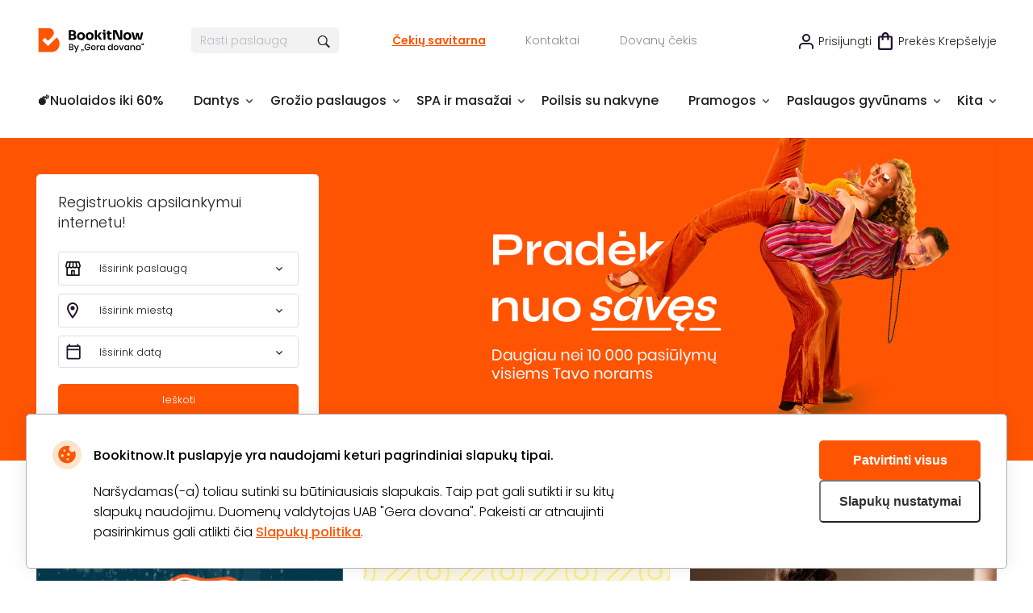

--- FILE ---
content_type: text/html; charset=utf-8
request_url: https://www.bookitnow.lt/
body_size: 21193
content:
<!DOCTYPE html>

<html>
<head>
    <meta name="viewport" content="width=device-width, initial-scale=1, maximum-scale=1">
    <title>BookitNow - Patogus būdas rūpintis savimi</title>
    


        <!-- begin Convert Experiences code-->
        <script type="text/javascript" src="//cdn-4.convertexperiments.com/v1/js/100411931-100412248.js"></script>
        <!-- end Convert Experiences code -->

    <meta http-equiv="Content-Type" content="text/html; charset=utf-8" />
    <meta name="robots" content="index,follow">
    <meta name="description" content="Daugiau kaip 10 000 paslaugų visoje Lietuvoje. Išsirink norimą ir rezervuok laiką internetu iškarto. Dabar nuolaidos net iki -60% - paskubėk!" />
    <meta name="keywords" content="Spa, masažai, grožio paslaugos." />
    <meta http-equiv="content-language" content="LT" />
    <meta name="google-site-verification" content="4DC3rTWmMoKFj83uQFkszG6EVXYeG9asyZJobzTeBeQ" />
    <meta name="format-detection" content="telephone=no">
    
    


    

            <link rel="alternate" href="/" hreflang="lt-LT" />
        <link rel="alternate" href="/" hreflang="x-default" />
        <link rel="canonical" href="https://www.bookitnow.lt/" />
    <link rel="shortcut icon" href="/content/imagesPasLap/favicon.ico" />
    <link rel="preload" href="/content/fonts/Poppins/Poppins-Black.ttf" as="font" crossorigin="anonymous">
    <link rel="preload" href="/content/fonts/Poppins/Poppins-Bold.ttf" as="font" crossorigin="anonymous">
    <link rel="preload" href="/content/fonts/Poppins/Poppins-ExtraBold.ttf" as="font" crossorigin="anonymous">
    <link rel="preload" href="/content/fonts/Poppins/Poppins-Light.ttf" as="font" crossorigin="anonymous">
    <link rel="preload" href="/content/fonts/Poppins/Poppins-Medium.ttf" as="font" crossorigin="anonymous">
    <link rel="preload" href="/content/fonts/Poppins/Poppins-Regular.ttf" as="font" crossorigin="anonymous">
    <link rel="preload" href="/content/fonts/Poppins/Poppins-SemiBold.ttf" as="font" crossorigin="anonymous">
    <link href="/content/css/Style?v=hLOmDq8-nS7vr2tjro7IZ9YjCyr2Br1gfoneYPM_ghY1" rel="stylesheet"/>

    
    


    <script src="/scripts/JQuery?v=UYpd44zGoWQGIIwfZu8L0Rukqwf0GdoFxMrKaxIepd01"></script>


    


            <script>
                if (typeof dataLayer == 'undefined' || dataLayer[0] == undefined) {
                    dataLayer = [];
                }

                function gtag() { dataLayer.push(arguments); }
                function sendConsentModes(state, requiredMode, statisticMode, marketingMode, consentMode) {
                    gtag('consent', state, {
                        'ad_storage': marketingMode,
                        'ad_user_data': marketingMode,
                        'ad_personalization': marketingMode,
                        'analytics_storage': statisticMode,
                        'security_storage': requiredMode,
                        'personalization_storage': consentMode,
                        'functionality_storage': consentMode
                    })
                }
                function parseMode(value) {
                    return value == true ? 'granted' : 'denied';
                }
                sendConsentModes('default', 'denied', 'denied', 'denied', 'denied');
            </script>
            <script async src="https://www.googletagmanager.com/gtag/js?id=G-M2DFLCC1NZ"></script>
            <script>
                sendConsentModes('update', parseMode(false), parseMode(false), parseMode(false), parseMode(false));

                gtag('js', new Date());

                    
                    gtag('config', 'G-M2DFLCC1NZ');
                    

                gtag('get', 'G-M2DFLCC1NZ', 'client_id', function (clienId) {
                    window._gaClientId = clienId;
                });

                gtag('get', 'G-M2DFLCC1NZ', 'session_id', function (sessionId) {
                    window._gaSessionId = sessionId;
                });
            </script>


    <script>
        if (typeof dataLayer == 'undefined' || dataLayer[0] == undefined) {
            dataLayer = [];
        }


    </script>

    
    


    


        <!--noindex-->
            
                <!-- Google Tag Manager -->
                <script>
    (function (w, d, s, l, i) {
        w[l] = w[l] || []; w[l].push({ 'gtm.start': new Date().getTime(), event: 'gtm.js' });
        var f = d.getElementsByTagName(s)[0],
        j = d.createElement(s), dl = l != 'dataLayer' ? '&l=' + l : ''; j.async = true; j.src =
        '//www.googletagmanager.com/gtm.js?id=' + i + dl; f.parentNode.insertBefore(j, f);
    })(window, document, 'script', 'dataLayer', 'GTM-P7NP9P');</script>
                <!-- End Google Tag Manager -->
            


    <script>
    </script>

    



</head>
<body class="
      ">
    


            <!-- Google Tag Manager (noscript) -->
            <noscript>
                <iframe src="//www.googletagmanager.com/ns.html?id=GTM-P7NP9P"
                        height="0" width="0" style="display:none;visibility:hidden"></iframe>
            </noscript>
            <!-- End Google Tag Manager (noscript) -->





<script>
    $(function () {
        MainLib.Shared.CookiesPolicy.init();
    });
</script>

<div class="gd-modal cookies-policy-modal gd-modal--show">
    <div class="cookies-policy__container">
        <div class="cookies-policy__details">
            <svg class="icon cookies-policy__icon" aria-hidden="true" focusable="false" role="img">
                <use xlink:href="/content/imagesPasLap/icons.svg?v=1.1#cookies" />
            </svg>
            <div class="cookies-policy__title">Bookitnow.lt puslapyje yra naudojami keturi pagrindiniai slapukų tipai.</div>
            <div class="cookies-policy__information">
                <div class="cookies-policy__description">Naršydamas(-a) toliau sutinki su būtiniausiais slapukais. Taip pat gali sutikti ir su kitų slapukų naudojimu. Duomenų valdytojas UAB "Gera dovana". Pakeisti ar atnaujinti pasirinkimus gali atlikti čia <a href=/apie/privatumo-nuostatai>Slapukų politika</a>.</div>
                <div class="cookies-policy__actions">
                    <div class="cookies-policy__inputs">
                        <div class="select select--disabled">
                            <input type="checkbox" id="cookie-required" data-id="cookie-required" class="sr-only" checked>
                            <label class="select__label" for="cookie-required">
                                <span class="select__checkbox">
                                    <svg class="icon icon-24" aria-hidden="true" focusable="false" role="img">
                                        <use xlink:href="/content/imagesPasLap/icons.svg#check" />
                                    </svg>

                                </span>
                                <p>Būtini</p>
                            </label>
                        </div>
                        <div class="select">
                            <input type="checkbox" id="cookie-consent" data-id="cookie-consent" class="sr-only" >
                            <label class="select__label" for="cookie-consent">
                                <span class="select__checkbox">
                                    <svg class="icon icon-24" aria-hidden="true" focusable="false" role="img">
                                        <use xlink:href="/content/imagesPasLap/icons.svg#check" />
                                    </svg>
                                </span>
                                <p>Nuostatos</p>
                            </label>
                        </div>
                        <div class="select">
                            <input type="checkbox" id="cookie-statistics" data-id="cookie-statistics" class="sr-only" >
                            <label class="select__label" for="cookie-statistics">
                                <span class="select__checkbox">
                                    <svg class="icon icon-24" aria-hidden="true" focusable="false" role="img">
                                        <use xlink:href="/content/imagesPasLap/icons.svg#check" />
                                    </svg>
                                </span>
                                <p>Statistika</p>
                            </label>
                        </div>
                        <div class="select">
                            <input type="checkbox" id="cookie-marketing" data-id="cookie-marketing" class="sr-only" >
                            <label class="select__label" for="cookie-marketing">
                                <span class="select__checkbox">
                                    <svg class="icon icon-24" aria-hidden="true" focusable="false" role="img">
                                        <use xlink:href="/content/imagesPasLap/icons.svg#check" />
                                    </svg>
                                </span>
                                <p>Rinkodara</p>
                            </label>
                        </div>
                    </div>
                    <a class="cookies-policy__link">Patvirtinti pažymėtus</a>
                </div>
            </div>
        </div>
        <div class="cookies-policy__buttons">
            <button class="cookies-policy__select-all-button">Patvirtinti visus</button>
            <button class="cookies-policy__settings-button">Slapukų nustatymai</button>
        </div>
    </div>
</div>

    




<div class="site">
    



<div class="bg-overlay">
    <a href="#" class="icon-mobile-menu-close">
        <img src="/content/imagesPasLap/cross-black.png" alt="" />
    </a>
</div>

<div class="mobile-menu mobile-menu-with-arrows">
    <div class="menu-block-container">
        <div class="menu-block-brd">
            <i class="icon icon-close-simple"></i>
            <nav>
                <div class="menu-block mbnopadd bold">
                    <ul>
                        <li>
                            <a href="/">Pradinis</a>
                        </li>
                    </ul>
                </div>

                <div class="menu-block">
                    <ul>
                                                    <li>
                                <a href="https://www.bookitnow.lt/nuolaidos" title="&#128163;Nuolaidos iki 60%">&#128163;Nuolaidos iki 60%</a>
                            </li>
                            <li>
                                <a href="https://www.bookitnow.lt/dantys" title="Dantys">Dantys</a>
                            </li>
                            <li>
                                <a href="https://www.bookitnow.lt/grozis" title="Grožio paslaugos">Grožio paslaugos</a>
                            </li>
                            <li>
                                <a href="https://www.bookitnow.lt/spa-ir-masazai" title="SPA ir masažai">SPA ir masažai</a>
                            </li>
                            <li>
                                <a href="https://www.bookitnow.lt/poilsis-su-nakvyne" title="Poilsis su nakvyne">Poilsis su nakvyne</a>
                            </li>
                            <li>
                                <a href="https://www.bookitnow.lt/pramogos" title="Pramogos">Pramogos</a>
                            </li>
                            <li>
                                <a href="https://www.bookitnow.lt/paslaugos-gyvunams" title="Paslaugos gyvūnams">Paslaugos gyvūnams</a>
                            </li>

                            <li>
                                <a href="https://www.bookitnow.lt/sveikata">Sveikata</a>
                            </li>
                            <li>
                                <a href="https://www.bookitnow.lt/tatuiruotes-ir-auskarai">Tatuiruotės ir auskarai</a>
                            </li>
                            <li>
                                <a href="https://www.bookitnow.lt/grozio-paslaugu-kursai">Grožio paslaugų kursai</a>
                            </li>
                    </ul>
                </div>


            </nav>
            <nav class="nav-become-partner">
                <div class="menu-block bold">
                    <ul>
                        <li>
                            <a href="https://www.bookitnow.lt/apie/tapti-partneriu" title="GROŽIO SPECIALISTAMS">
                                GROŽIO SPECIALISTAMS
                            </a>
                        </li>
                    </ul>
                </div>
            </nav>
            <div class="menu-block othermobcat">
                <ul>
                        <li>
                            <a class="icon-login" rel="nofollow" href="/login?cb=https://www.bookitnow.lt/" title="Prisijungti">Prisijungti</a>
                        </li>
                        <li>
        <a href="/cekiu-savitarna" title="Čekių savitarna">Čekių savitarna</a>
    </li>
    <li>
        <a href="/dovanu-cekis" title="Dovanų čekis">Dovanų čekis</a>
    </li>
    <li>
        <a href="https://www.bookitnow.lt/apie/apie-bookitnow">Pagalba</a>
    </li>
    <li>
        <a href="https://www.bookitnow.lt/apie/kontaktai" title="Kontaktai">Kontaktai</a>
    </li>


                </ul>
            </div>
        </div>
    </div>
</div>

    <div class="site-inner">
        <div class="content-shadow"></div>

        

<div class="mainContainer header-container mobile-banner-fixed-header-filler">
    <div class="mobile-header-container">
        <div class="mobile-header">
            <div class="mobile-header-left-items">
                <a href="#" class="icon-mobile-menu">
                    <img src="/content/imagesPasLap/icon-mobile-menu.png" alt="" />
                </a>
                <div onclick="window.location = '/';" class="mobile-logo">
                    <img src="/content/imagesPasLap/main-logo.svg" alt="" />
                </div>
                <div class="mobile-header-left-clickable-filler"></div>
            </div>

            <div class="mobile-header-right-items">
                <a href="#" class="icon-search toggle-mobile-search">
                    <img src="/content/imagesPasLap/search-icon.png" alt="" />
                </a>
                <a href="/Purchase/Reserve/" class="icon-cart">
                    <img src="/content/imagesPasLap/small_cart.svg" alt="" />
                </a>
            </div>
        </div>
        <form class="mobile-search" method="GET" action="https://www.bookitnow.lt/visos-paslaugos">
            <div class="mobile-search-inner">
                <a href="#" class="close-mobile-search"></a>
                <div class="clearfix">
                    <input type="text" placeholder="Rasti paslaugą" name="key" autocomplete="off" class="js-search-autocomplete-input" data-seachWindowContainer="#searchwindow-mobile" />
                    <button type="submit">Ieškoti</button>
                </div>
            </div>
        </form>
            <div style="background-color: #FFF8F7;" class="mobile-header-banner">
                <img src="https://assets.bookitnow.lt/files/uploaded/banners/52ecd93397cb445ebb3d135969558192.gif" alt="&lt;p&gt;&lt;/p&gt;" />
            </div>
    </div>
    <div class="header-outer-wrapper">
        <div class="header">
            <div class="headertop">
                <div class="headertop-left">
                    <a class="logo" title="būdai (-ų) skirti laiką sau" href="/">
                        <img alt="BookitNow" src="/content/imagesPasLap/main-logo.svg">
                    </a>
                    <div class="searchblock">
                        <form id="QueryForm" method="GET" action="https://www.bookitnow.lt/visos-paslaugos" style="margin: 0;">
                            <input id="filterKeyword" name="key" type="text" placeholder="Rasti paslaugą" autocomplete="off" class="search js-search-autocomplete-input" data-seachWindowContainer="#searchwindow" />
                            <a href="javascript: void(0);" title="search" class="findbtn" onclick="$(this).closest('form').submit()">
                                <img alt="search" class="find-icon" src="/content/imagesPasLap/search_btn.png">
                            </a>
                        </form>
                    </div>

                    <div class="links">
                        <a href="/cekiu-savitarna" class="checkgift" title="Čekių savitarna">Čekių savitarna</a>

                                                <a href="https://www.bookitnow.lt/apie/kontaktai" class="contactus" title="Kontaktai">Kontaktai</a>

                        <a href="/dovanu-cekis" class="css-pasiutus-lape-gift-card" title="Dovanų čekis">Dovanų čekis</a>
                    </div>
                </div>
                <div class="headertop-right">
                        <a class="loginbtn" href="/login">Prisijungti</a>

                    <div id="cartOnTop" class="cartitems" rel="nofollow">

<a href="/Purchase/Reserve/" class="cartbtn active">Prekės krepšelyje</a>
    <div class="cartdd cartOnTop-popover active-empty">
        <div class="cartddup"></div>
        <div class="cartddmid">
            <div class="cartitemsscroll">
                    <div class="cartOnTop-title">
                        Jūsų krepšelis tuščias
                    </div>
                    <div class="cartOnTop-message">
                        Išsirinkus norimas paslaugas, spauskite mygtuką
                        <span>&quot;Į krepšelį&quot;</span>
                    </div>
            </div>
        </div>
        <div class="cartdddown"></div>
    </div>

                    </div>
                </div>
            </div>
            <div class="toolbar">
                <nav>
                    <ul class="menubarul">

                            <li>
                                <a href="https://www.bookitnow.lt/nuolaidos">
                                    <div class="menubarulli2 toolbaritem">
                                        <span class="menubartxt noarrow">&#128163;Nuolaidos iki 60%</span>
                                    </div>
                                </a>
                            </li>
                            <li>
                                <a href="https://www.bookitnow.lt/dantys">
                                    <div class="menubarulli10 toolbaritem">
                                        <span class="menubartxt ">Dantys</span>
                                    </div>
                                </a>
                                    <div class="menubardd menubardd10">

                                        <div class="menu-pointer-up"></div>
                                        <div class="menubarddcolgroup">
                                            <div class="menubarddcol">
                                                        <div class="menubarddcolsub">
                                                            <a href="https://www.bookitnow.lt/burnos-higiena" class="menubardditem" title="Burnos higiena">Burnos higiena</a>
                                                                <a href="https://www.bookitnow.lt/burnos-higiena/kitos-burnos-proceduros" class="menubardditem" title="Kitos burnos procedūros">Kitos burnos procedūros</a>
                                                                                                                    </div>
                                                        <a href="https://www.bookitnow.lt/dantu-plombavimas" class="menubardditem" title="Dantų plombavimas">Dantų plombavimas</a>
                                                    </div>
                                                    <div class="menubarddcol">
                                                        <a href="https://www.bookitnow.lt/dantu-tiesinimas-kapomis" class="menubardditem" title="Dantų tiesinimas kapomis">Dantų tiesinimas kapomis</a>
                                                        <a href="https://www.bookitnow.lt/dovanu-cekiai" class="menubardditem" title="Dovanų čekiai">Dovanų čekiai</a>
                                                    </div>
                                                    <div class="menubarddcol">
                                                        <div class="menubarddcolsub">
                                                            <a href="https://www.bookitnow.lt/danties-rovimas" class="menubardditem" title="Danties rovimas">Danties rovimas</a>
                                                                <a href="https://www.bookitnow.lt/danties-rovimas/protinio-danties-rovimas" class="menubardditem" title="Protinio danties rovimas">Protinio danties rovimas</a>
                                                                                                                    </div>
                                                        <a href="https://www.bookitnow.lt/dantu-implantai" class="menubardditem" title="Dantų implantai">Dantų implantai</a>
                                                    </div>
                                                    <div class="menubarddcol">
                                                        <a href="https://www.bookitnow.lt/dantu-balinimas" class="menubardditem" title="Dantų balinimas">Dantų balinimas</a>
                                                        <a href="https://www.bookitnow.lt/estetinis-plombavimas" class="menubardditem" title="Estetinis plombavimas">Estetinis plombavimas</a>
                                                    </div>
                                                    <div class="menubarddcol">
                                                        <a href="https://www.bookitnow.lt/odontologo-konsultacija" class="menubardditem" title="Odontologo konsultacija">Odontologo konsultacija</a>
                                                        <a href="https://www.bookitnow.lt/dantu-puosimas" class="menubardditem" title="Dantų puošimas">Dantų puošimas</a>

                                            </div>
                                                <div class="menubarddcol">
                                                    <a href="https://www.bookitnow.lt/dantys" class="menubardditem menubardditem_more" title="Visi pasiūlymai">Visi pasiūlymai</a>
                                                </div>
                                        </div>
                                    </div>
                            </li>
                            <li>
                                <a href="https://www.bookitnow.lt/grozis">
                                    <div class="menubarulli10 toolbaritem">
                                        <span class="menubartxt ">Grožio paslaugos</span>
                                    </div>
                                </a>
                                    <div class="menubardd menubardd10">

                                        <div class="menu-pointer-up"></div>
                                        <div class="menubarddcolgroup">
                                            <div class="menubarddcol">
                                                        <div class="menubarddcolsub">
                                                            <a href="https://www.bookitnow.lt/nagai" class="menubardditem" title="Nagai">Nagai</a>
                                                                <a href="https://www.bookitnow.lt/nagai/manikiuras" class="menubardditem" title="Manikiūras">Manikiūras</a>
                                                                <a href="https://www.bookitnow.lt/nagai/pedikiuras" class="menubardditem" title="Pedikiūras">Pedikiūras</a>
                                                                                                                    </div>
                                                        <div class="menubarddcolsub">
                                                            <a href="https://www.bookitnow.lt/veidas" class="menubardditem" title="Veidas">Veidas</a>
                                                                <a href="https://www.bookitnow.lt/veidas/veido-valymas" class="menubardditem" title="Veido valymas">Veido valymas</a>
                                                                <a href="https://www.bookitnow.lt/veidas/veido-proceduros" class="menubardditem" title="Veido procedūros">Veido procedūros</a>
                                                                <a href="https://www.bookitnow.lt/veidas/makiazas" class="menubardditem" title="Makiažas">Makiažas</a>
                                                                                                                            <a href="https://www.bookitnow.lt/veidas" class="menubardditem submore" title="Veidas daugiau">daugiau</a>
                                                        </div>
                                                    </div>
                                                    <div class="menubarddcol">
                                                        <div class="menubarddcolsub">
                                                            <a href="https://www.bookitnow.lt/plaukai" class="menubardditem" title="Plaukai">Plaukai</a>
                                                                <a href="https://www.bookitnow.lt/plaukai/plauku-kirpimas" class="menubardditem" title="Plaukų kirpimas">Plaukų kirpimas</a>
                                                                <a href="https://www.bookitnow.lt/plaukai/sukuosenos" class="menubardditem" title="Šukuosenos">Šukuosenos</a>
                                                                <a href="https://www.bookitnow.lt/plaukai/gydomosios-proceduros-plaukams" class="menubardditem" title="Gydomosios procedūros plaukams">Gydomosios procedūros plaukams</a>
                                                                                                                            <a href="https://www.bookitnow.lt/plaukai" class="menubardditem submore" title="Plaukai daugiau">daugiau</a>
                                                        </div>
                                                        <div class="menubarddcolsub">
                                                            <a href="https://www.bookitnow.lt/depiliacija" class="menubardditem" title="Depiliacija">Depiliacija</a>
                                                                <a href="https://www.bookitnow.lt/depiliacija/depiliacija-cukrumi" class="menubardditem" title="Depiliacija cukrumi">Depiliacija cukrumi</a>
                                                                <a href="https://www.bookitnow.lt/depiliacija/depiliacija-vasku" class="menubardditem" title="Depiliacija vašku">Depiliacija vašku</a>
                                                                <a href="https://www.bookitnow.lt/depiliacija/depiliacija-lazeriu" class="menubardditem" title="Epiliacija lazeriu">Epiliacija lazeriu</a>
                                                                                                                    </div>
                                                    </div>
                                                    <div class="menubarddcol">
                                                        <div class="menubarddcolsub">
                                                            <a href="https://www.bookitnow.lt/proceduros-vyrams" class="menubardditem" title="Procedūros vyrams">Procedūros vyrams</a>
                                                                <a href="https://www.bookitnow.lt/proceduros-vyrams/plauku-dazymas-vyrams" class="menubardditem" title="Plaukų dažymas vyrams">Plaukų dažymas vyrams</a>
                                                                <a href="https://www.bookitnow.lt/proceduros-vyrams/vyriskas-kirpimas" class="menubardditem" title="Vyriškas kirpimas">Vyriškas kirpimas</a>
                                                                <a href="https://www.bookitnow.lt/proceduros-vyrams/barzdos-kirpimas-ir-modeliavimas" class="menubardditem" title="Barzdos kirpimas ir modeliavimas">Barzdos kirpimas ir modeliavimas</a>
                                                                                                                            <a href="https://www.bookitnow.lt/proceduros-vyrams" class="menubardditem submore" title="Procedūros vyrams daugiau">daugiau</a>
                                                        </div>
                                                        <div class="menubarddcolsub">
                                                            <a href="https://www.bookitnow.lt/kunas" class="menubardditem" title="Kūnas">Kūnas</a>
                                                                <a href="https://www.bookitnow.lt/kunas/aparatines-kuno-proceduros" class="menubardditem" title="Aparatinės kūno procedūros">Aparatinės kūno procedūros</a>
                                                                <a href="https://www.bookitnow.lt/kunas/soliariumas" class="menubardditem" title="Purškiamas įdegis ir soliariumai">Purškiamas įdegis ir soliariumai</a>
                                                                <a href="https://www.bookitnow.lt/kunas/liekninancios-proceduros" class="menubardditem" title="Liekninamosios procedūros">Liekninamosios procedūros</a>
                                                                                                                            <a href="https://www.bookitnow.lt/kunas" class="menubardditem submore" title="Kūnas daugiau">daugiau</a>
                                                        </div>
                                                    </div>
                                                    <div class="menubarddcol">
                                                        <div class="menubarddcolsub">
                                                            <a href="https://www.bookitnow.lt/estetine-medicina" class="menubardditem" title="Estetinė medicina">Estetinė medicina</a>
                                                                <a href="https://www.bookitnow.lt/estetine-medicina/lupu-putlinimas" class="menubardditem" title="Lūpų putlinimas">Lūpų putlinimas</a>
                                                                <a href="https://www.bookitnow.lt/estetine-medicina/hialurono-injekcijos" class="menubardditem" title="Hialurono injekcijos">Hialurono injekcijos</a>
                                                                                                                    </div>

                                            </div>
                                                <div class="menubarddcol">
                                                    <a href="https://www.bookitnow.lt/grozis" class="menubardditem menubardditem_more" title="Visi pasiūlymai">Visi pasiūlymai</a>
                                                </div>
                                        </div>
                                    </div>
                            </li>
                            <li>
                                <a href="https://www.bookitnow.lt/spa-ir-masazai">
                                    <div class="menubarulli10 toolbaritem">
                                        <span class="menubartxt ">SPA ir masažai</span>
                                    </div>
                                </a>
                                    <div class="menubardd menubardd10">

                                        <div class="menu-pointer-up"></div>
                                        <div class="menubarddcolgroup">
                                            <div class="menubarddcol">
                                                        <a href="https://www.bookitnow.lt/anticeliulitiniai-masazai" class="menubardditem" title="Anticeliulitiniai masažai">Anticeliulitiniai masažai</a>
                                                        <a href="https://www.bookitnow.lt/spa-proceduros" class="menubardditem" title="SPA procedūros">SPA procedūros</a>
                                                    </div>
                                                    <div class="menubarddcol">
                                                        <a href="https://www.bookitnow.lt/masazu-kompleksai" class="menubardditem" title="Masažų kompleksai">Masažų kompleksai</a>
                                                        <a href="https://www.bookitnow.lt/viso-kuno-masazai" class="menubardditem" title="Viso kūno masažai">Viso kūno masažai</a>
                                                    </div>
                                                    <div class="menubarddcol">
                                                        <a href="https://www.bookitnow.lt/nugaros-masazai" class="menubardditem" title="Nugaros masažai">Nugaros masažai</a>
                                                        <a href="https://www.bookitnow.lt/spa-ir-masazai-dviem" class="menubardditem" title="SPA ir masažai dviem">SPA ir masažai dviem</a>
                                                    </div>
                                                    <div class="menubarddcol">
                                                        <a href="https://www.bookitnow.lt/veido-masazai" class="menubardditem" title="Veido masažai">Veido masažai</a>
                                                        <a href="https://www.bookitnow.lt/koju-masazas" class="menubardditem" title="Kojų masažas">Kojų masažas</a>
                                                    </div>
                                                    <div class="menubarddcol">
                                                        <a href="https://www.bookitnow.lt/limfodrenaziniai-masazai" class="menubardditem" title="Limfodrenažiniai masažai">Limfodrenažiniai masažai</a>
                                                        <a href="https://www.bookitnow.lt/limfodrenaziniai-masazai-kojoms" class="menubardditem" title="Limfodrenažiniai masažai kojoms">Limfodrenažiniai masažai kojoms</a>
                                                    </div>
                                                    <div class="menubarddcol">
                                                        <a href="https://www.bookitnow.lt/gydomieji-masazai" class="menubardditem" title="Gydomieji masažai">Gydomieji masažai</a>
                                                        <a href="https://www.bookitnow.lt/masazai-vaikams" class="menubardditem" title="Masažai vaikams">Masažai vaikams</a>

                                            </div>
                                                <div class="menubarddcol">
                                                    <a href="https://www.bookitnow.lt/spa-ir-masazai" class="menubardditem menubardditem_more" title="Visi pasiūlymai">Visi pasiūlymai</a>
                                                </div>
                                        </div>
                                    </div>
                            </li>
                            <li>
                                <a href="https://www.bookitnow.lt/poilsis-su-nakvyne">
                                    <div class="menubarulli10 toolbaritem">
                                        <span class="menubartxt noarrow">Poilsis su nakvyne</span>
                                    </div>
                                </a>
                            </li>
                            <li>
                                <a href="https://www.bookitnow.lt/pramogos">
                                    <div class="menubarulli10 toolbaritem">
                                        <span class="menubartxt ">Pramogos</span>
                                    </div>
                                </a>
                                    <div class="menubardd menubardd10">

                                        <div class="menu-pointer-up"></div>
                                        <div class="menubarddcolgroup">
                                            <div class="menubarddcol">
                                                        <a href="https://www.bookitnow.lt/oro-pramogos" class="menubardditem" title="Oro pramogos">Oro pramogos</a>
                                                        <a href="https://www.bookitnow.lt/vandens-pramogos" class="menubardditem" title="Vandens pramogos">Vandens pramogos</a>
                                                    </div>
                                                    <div class="menubarddcol">
                                                        <a href="https://www.bookitnow.lt/auto-moto-pramogos" class="menubardditem" title="Auto/moto pramogos">Auto/moto pramogos</a>
                                                        <a href="https://www.bookitnow.lt/degustacijos" class="menubardditem" title="Degustacijos">Degustacijos</a>
                                                    </div>
                                                    <div class="menubarddcol">
                                                        <a href="https://www.bookitnow.lt/kitos-pramogos" class="menubardditem" title="Kitos pramogos">Kitos pramogos</a>

                                            </div>
                                                <div class="menubarddcol">
                                                    <a href="https://www.bookitnow.lt/pramogos" class="menubardditem menubardditem_more" title="Visi pasiūlymai">Visi pasiūlymai</a>
                                                </div>
                                        </div>
                                    </div>
                            </li>
                            <li>
                                <a href="https://www.bookitnow.lt/paslaugos-gyvunams">
                                    <div class="menubarulli10 toolbaritem">
                                        <span class="menubartxt ">Paslaugos gyvūnams</span>
                                    </div>
                                </a>
                                    <div class="menubardd menubardd10">

                                        <div class="menu-pointer-up"></div>
                                        <div class="menubarddcolgroup">
                                            <div class="menubarddcol">
                                                        <a href="https://www.bookitnow.lt/veterinarijos-klinikos" class="menubardditem" title="Veterinarijos Klinikos">Veterinarijos Klinikos</a>
                                                        <a href="https://www.bookitnow.lt/gyvunu-viesbuciai" class="menubardditem" title="Gyvūnų viešbučiai">Gyvūnų viešbučiai</a>
                                                    </div>
                                                    <div class="menubarddcol">
                                                        <a href="https://www.bookitnow.lt/gyvunu-dresura" class="menubardditem" title="Gyvūnų dresūra">Gyvūnų dresūra</a>
                                                        <a href="https://www.bookitnow.lt/kirpimas-trimingavimas" class="menubardditem" title="Kirpimas, trimingavimas">Kirpimas, trimingavimas</a>
                                                    </div>
                                                    <div class="menubarddcol">
                                                        <a href="https://www.bookitnow.lt/nukailinimas" class="menubardditem" title="Nukailinimas">Nukailinimas</a>
                                                        <a href="https://www.bookitnow.lt/nagu-kirpimas" class="menubardditem" title="Nagų kirpimas">Nagų kirpimas</a>
                                                    </div>
                                                    <div class="menubarddcol">
                                                        <a href="https://www.bookitnow.lt/ausu-prieziura" class="menubardditem" title="Ausų priežiūra">Ausų priežiūra</a>

                                            </div>
                                                <div class="menubarddcol">
                                                    <a href="https://www.bookitnow.lt/paslaugos-gyvunams" class="menubardditem menubardditem_more" title="Visi pasiūlymai">Visi pasiūlymai</a>
                                                </div>
                                        </div>
                                    </div>
                            </li>
                            <li>
                                <a href="javascript:void(0);">
                                    <div class="menubarulli0 toolbaritem">
                                        <span class="menubartxt ">Kita</span>
                                    </div>
                                </a>
                                    <div class="menubardd menubardd0">

                                        <div class="menu-pointer-up"></div>
                                        <div class="menubarddcolgroup">
                                            <div class="menubarddcol">
                                                        <div class="menubarddcolsub">
                                                            <a href="https://www.bookitnow.lt/sveikata" class="menubardditem" title="Sveikata">Sveikata</a>
                                                                <a href="https://www.bookitnow.lt/pigmentiniu-demiu-salinimas" class="menubardditem" title="Pigmentinių dėmių šalinimas">Pigmentinių dėmių šalinimas</a>
                                                                <a href="https://www.bookitnow.lt/kineziterapija" class="menubardditem" title="Kineziterapija">Kineziterapija</a>
                                                                <a href="https://www.bookitnow.lt/joga" class="menubardditem" title="Joga">Joga</a>
                                                                                                                            <a href="https://www.bookitnow.lt/sveikata" class="menubardditem submore" title="Sveikata daugiau">daugiau</a>
                                                        </div>
                                                        <div class="menubarddcolsub">
                                                            <a href="https://www.bookitnow.lt/tatuiruotes-ir-auskarai" class="menubardditem" title="Tatuiruotės ir auskarai">Tatuiruotės ir auskarai</a>
                                                                <a href="https://www.bookitnow.lt/ilgalaikes-tatuiruotes" class="menubardditem" title="Ilgalaikės tatuiruotės">Ilgalaikės tatuiruotės</a>
                                                                <a href="https://www.bookitnow.lt/auskaru-verimas" class="menubardditem" title="Auskarų vėrimas">Auskarų vėrimas</a>
                                                                                                                    </div>
                                                    </div>
                                                    <div class="menubarddcol">
                                                        <div class="menubarddcolsub">
                                                            <a href="https://www.bookitnow.lt/grozio-paslaugu-kursai" class="menubardditem" title="Grožio paslaugų kursai">Grožio paslaugų kursai</a>
                                                                <a href="https://www.bookitnow.lt/makiazo-kursai" class="menubardditem" title="Makiažo kursai">Makiažo kursai</a>
                                                                <a href="https://www.bookitnow.lt/manikiuro-ir-pedikiuro-kursai" class="menubardditem" title="Manikiūro ir pedikiūro kursai">Manikiūro ir pedikiūro kursai</a>
                                                                <a href="https://www.bookitnow.lt/kosmetologijos-kursai" class="menubardditem" title="Kosmetologijos kursai">Kosmetologijos kursai</a>
                                                                                                                    </div>

                                            </div>
                                        </div>
                                    </div>
                            </li>
                    </ul>
                </nav>
            </div>
        </div>
    </div>
</div>







                

    <div id="slider1_container" class="slider1_container">

        
        <div class="slider_background" style="background: #ff5402"></div>
        <div class="home-slider" style="background: #ff5402">
            <div class="home-slide">
                <img u="image" src="https://assets.bookitnow.lt/files/uploaded/banners/7ca571ed50c54a0f8823221e3569b075.png">
                <a u="navigator" href="" title="Main" class="home-slide-link">Main</a>
            </div>
        </div>

        <!-- bullet navigator container -->
        <div u="navigator" class="jssorb21">
            <!-- bullet navigator item prototype -->
            <div u="prototype"></div>
        </div>

        <div class="slider-inner-section">
                <div u="navigator" class="slidersearchblock experiment-searchbar">
                    

<div class="reservation-title">Registruokis apsilankymui internetu!</div>

<select class="searchcat service-dropdown">
    <option value="" style="display:none;">Išsirink paslaugą</option>
        <option data-categoryid="377" value="https://www.bookitnow.lt/nuolaidos">&#128163;Nuolaidos iki 60%</option>
        <option data-categoryid="313" value="https://www.bookitnow.lt/dantys">Dantys</option>
        <option data-categoryid="491" value="https://www.bookitnow.lt/grozis">Grožio paslaugos</option>
        <option data-categoryid="17" value="https://www.bookitnow.lt/spa-ir-masazai">SPA ir masažai</option>
        <option data-categoryid="475" value="https://www.bookitnow.lt/poilsis-su-nakvyne">Poilsis su nakvyne</option>
        <option data-categoryid="465" value="https://www.bookitnow.lt/pramogos">Pramogos</option>
        <option data-categoryid="414" value="https://www.bookitnow.lt/paslaugos-gyvunams">Paslaugos gyvūnams</option>
        <option data-categoryid="563" value="https://www.bookitnow.lt/sveikata">Sveikata</option>
        <option data-categoryid="309" value="https://www.bookitnow.lt/tatuiruotes-ir-auskarai">Tatuiruotės ir auskarai</option>
        <option data-categoryid="413" value="https://www.bookitnow.lt/grozio-paslaugu-kursai">Grožio paslaugų kursai</option>
</select>

<select class="searchcat city-dropdown">
    <option value="" style="display:none;">Išsirink miestą</option>
        <option value="44">Vilnius</option>
        <option value="45">Kaunas</option>
        <option value="46">Klaipėda</option>
        <option value="47">Šiauliai</option>
        <option value="114">Panevėžys</option>
        <option value="50">Druskininkai</option>
        <option value="605">Jurbarkas</option>
        <option value="607">Joniškis </option>
        <option value="489">Anykščiai</option>
        <option value="51">Trakai</option>
        <option value="609">Kupiškis</option>
        <option value="599">Varėna</option>
        <option value="120">Palanga</option>
        <option value="606">Mažeikiai</option>
        <option value="363">Kėdainiai</option>
        <option value="621">Neringa</option>
        <option value="604">Raseiniai</option>
        <option value="338">Utena</option>
        <option value="157">Alytus</option>
        <option value="608">Pakruojis</option>
        <option value="423">Biržai</option>
        <option value="595">Kelmė</option>
        <option value="628">Elektrėnai</option>
        <option value="327">Birštonas</option>
        <option value="428">Jonava</option>
        <option value="417">Kaišiadorys</option>
        <option value="335">Marijampolė</option>
        <option value="419">Šilalė</option>
        <option value="370">Ukmergė</option>
        <option value="425">Visaginas</option>
        <option value="422">Kuršėnai</option>
        <option value="484">Molėtai</option>
        <option value="455">Prienai</option>
        <option value="598">Varėnos r.</option>
        <option value="610">Šalčininkai</option>
        <option value="353">Kretinga</option>
        <option value="614">Ignalina</option>
        <option value="616">Zarasai</option>
        <option value="538">Švenčionys</option>
</select>

<div class="filter-block mobile-only">
    <div class="service home-filter-value">
        <span>
            <input type="text" id="service" name="service" readonly="readonly" value="Išsirink paslaugą" />
        </span>
    </div>
    <div class="home-filter-header">
        <span class="filters-close"></span>
    </div>
    <div class="filters-service home-filter-body">
        <div class="bn-filter-list">
                <div class="bn-filter-list-item" data-id="https://www.bookitnow.lt/nuolaidos">
                    <div class="bn-filter-list-item-left">
                        <span class="bn-filter-list-item-radiobutton service-item"></span>
                        <span class="bn-filter-list-item-title">&#128163;Nuolaidos iki 60%</span>
                    </div>
                </div>
                <div class="bn-filter-list-item" data-id="https://www.bookitnow.lt/dantys">
                    <div class="bn-filter-list-item-left">
                        <span class="bn-filter-list-item-radiobutton service-item"></span>
                        <span class="bn-filter-list-item-title">Dantys</span>
                    </div>
                </div>
                <div class="bn-filter-list-item" data-id="https://www.bookitnow.lt/grozis">
                    <div class="bn-filter-list-item-left">
                        <span class="bn-filter-list-item-radiobutton service-item"></span>
                        <span class="bn-filter-list-item-title">Grožio paslaugos</span>
                    </div>
                </div>
                <div class="bn-filter-list-item" data-id="https://www.bookitnow.lt/spa-ir-masazai">
                    <div class="bn-filter-list-item-left">
                        <span class="bn-filter-list-item-radiobutton service-item"></span>
                        <span class="bn-filter-list-item-title">SPA ir masažai</span>
                    </div>
                </div>
                <div class="bn-filter-list-item" data-id="https://www.bookitnow.lt/poilsis-su-nakvyne">
                    <div class="bn-filter-list-item-left">
                        <span class="bn-filter-list-item-radiobutton service-item"></span>
                        <span class="bn-filter-list-item-title">Poilsis su nakvyne</span>
                    </div>
                </div>
                <div class="bn-filter-list-item" data-id="https://www.bookitnow.lt/pramogos">
                    <div class="bn-filter-list-item-left">
                        <span class="bn-filter-list-item-radiobutton service-item"></span>
                        <span class="bn-filter-list-item-title">Pramogos</span>
                    </div>
                </div>
                <div class="bn-filter-list-item" data-id="https://www.bookitnow.lt/paslaugos-gyvunams">
                    <div class="bn-filter-list-item-left">
                        <span class="bn-filter-list-item-radiobutton service-item"></span>
                        <span class="bn-filter-list-item-title">Paslaugos gyvūnams</span>
                    </div>
                </div>
                <div class="bn-filter-list-item" data-id="https://www.bookitnow.lt/sveikata">
                    <div class="bn-filter-list-item-left">
                        <span class="bn-filter-list-item-radiobutton service-item"></span>
                        <span class="bn-filter-list-item-title">Sveikata</span>
                    </div>
                </div>
                <div class="bn-filter-list-item" data-id="https://www.bookitnow.lt/tatuiruotes-ir-auskarai">
                    <div class="bn-filter-list-item-left">
                        <span class="bn-filter-list-item-radiobutton service-item"></span>
                        <span class="bn-filter-list-item-title">Tatuiruotės ir auskarai</span>
                    </div>
                </div>
                <div class="bn-filter-list-item" data-id="https://www.bookitnow.lt/grozio-paslaugu-kursai">
                    <div class="bn-filter-list-item-left">
                        <span class="bn-filter-list-item-radiobutton service-item"></span>
                        <span class="bn-filter-list-item-title">Grožio paslaugų kursai</span>
                    </div>
                </div>
        </div>

    </div>
    <div class="filters-footer">
        <div class="container"></div>
        <div class='buttonfilter'> <a> Rinktis </a> </div>
    </div>
</div>

<div class="filter-block mobile-only city-container">
    <div class="city home-filter-value">
        <span>
            <input type="text" id="city" name="city" readonly="readonly" value="Išsirink miestą" />
        </span>
    </div>
    <div class="home-filter-header">
        <span class="filters-clear">Valyti filtrus</span>
        <span class="filters-close"></span>
    </div>
    <div class="home-filter-body">
        <div class="bn-filter-list">
                <div class="bn-filter-list-item" data-id="44">
                    <div class="bn-filter-list-item-left">
                        <span class="bn-filter-list-item-radiobutton city-item"></span>
                        <span class="bn-filter-list-item-title">Vilnius</span>
                    </div>
                </div>
                <div class="bn-filter-list-item" data-id="45">
                    <div class="bn-filter-list-item-left">
                        <span class="bn-filter-list-item-radiobutton city-item"></span>
                        <span class="bn-filter-list-item-title">Kaunas</span>
                    </div>
                </div>
                <div class="bn-filter-list-item" data-id="46">
                    <div class="bn-filter-list-item-left">
                        <span class="bn-filter-list-item-radiobutton city-item"></span>
                        <span class="bn-filter-list-item-title">Klaipėda</span>
                    </div>
                </div>
                <div class="bn-filter-list-item" data-id="47">
                    <div class="bn-filter-list-item-left">
                        <span class="bn-filter-list-item-radiobutton city-item"></span>
                        <span class="bn-filter-list-item-title">Šiauliai</span>
                    </div>
                </div>
                <div class="bn-filter-list-item" data-id="114">
                    <div class="bn-filter-list-item-left">
                        <span class="bn-filter-list-item-radiobutton city-item"></span>
                        <span class="bn-filter-list-item-title">Panevėžys</span>
                    </div>
                </div>
                <div class="bn-filter-list-item" data-id="50">
                    <div class="bn-filter-list-item-left">
                        <span class="bn-filter-list-item-radiobutton city-item"></span>
                        <span class="bn-filter-list-item-title">Druskininkai</span>
                    </div>
                </div>
                <div class="bn-filter-list-item" data-id="605">
                    <div class="bn-filter-list-item-left">
                        <span class="bn-filter-list-item-radiobutton city-item"></span>
                        <span class="bn-filter-list-item-title">Jurbarkas</span>
                    </div>
                </div>
                <div class="bn-filter-list-item" data-id="607">
                    <div class="bn-filter-list-item-left">
                        <span class="bn-filter-list-item-radiobutton city-item"></span>
                        <span class="bn-filter-list-item-title">Joniškis </span>
                    </div>
                </div>
                <div class="bn-filter-list-item" data-id="489">
                    <div class="bn-filter-list-item-left">
                        <span class="bn-filter-list-item-radiobutton city-item"></span>
                        <span class="bn-filter-list-item-title">Anykščiai</span>
                    </div>
                </div>
                <div class="bn-filter-list-item" data-id="51">
                    <div class="bn-filter-list-item-left">
                        <span class="bn-filter-list-item-radiobutton city-item"></span>
                        <span class="bn-filter-list-item-title">Trakai</span>
                    </div>
                </div>
                <div class="bn-filter-list-item" data-id="609">
                    <div class="bn-filter-list-item-left">
                        <span class="bn-filter-list-item-radiobutton city-item"></span>
                        <span class="bn-filter-list-item-title">Kupiškis</span>
                    </div>
                </div>
                <div class="bn-filter-list-item" data-id="599">
                    <div class="bn-filter-list-item-left">
                        <span class="bn-filter-list-item-radiobutton city-item"></span>
                        <span class="bn-filter-list-item-title">Varėna</span>
                    </div>
                </div>
                <div class="bn-filter-list-item" data-id="120">
                    <div class="bn-filter-list-item-left">
                        <span class="bn-filter-list-item-radiobutton city-item"></span>
                        <span class="bn-filter-list-item-title">Palanga</span>
                    </div>
                </div>
                <div class="bn-filter-list-item" data-id="606">
                    <div class="bn-filter-list-item-left">
                        <span class="bn-filter-list-item-radiobutton city-item"></span>
                        <span class="bn-filter-list-item-title">Mažeikiai</span>
                    </div>
                </div>
                <div class="bn-filter-list-item" data-id="363">
                    <div class="bn-filter-list-item-left">
                        <span class="bn-filter-list-item-radiobutton city-item"></span>
                        <span class="bn-filter-list-item-title">Kėdainiai</span>
                    </div>
                </div>
                <div class="bn-filter-list-item" data-id="621">
                    <div class="bn-filter-list-item-left">
                        <span class="bn-filter-list-item-radiobutton city-item"></span>
                        <span class="bn-filter-list-item-title">Neringa</span>
                    </div>
                </div>
                <div class="bn-filter-list-item" data-id="604">
                    <div class="bn-filter-list-item-left">
                        <span class="bn-filter-list-item-radiobutton city-item"></span>
                        <span class="bn-filter-list-item-title">Raseiniai</span>
                    </div>
                </div>
                <div class="bn-filter-list-item" data-id="338">
                    <div class="bn-filter-list-item-left">
                        <span class="bn-filter-list-item-radiobutton city-item"></span>
                        <span class="bn-filter-list-item-title">Utena</span>
                    </div>
                </div>
                <div class="bn-filter-list-item" data-id="157">
                    <div class="bn-filter-list-item-left">
                        <span class="bn-filter-list-item-radiobutton city-item"></span>
                        <span class="bn-filter-list-item-title">Alytus</span>
                    </div>
                </div>
                <div class="bn-filter-list-item" data-id="608">
                    <div class="bn-filter-list-item-left">
                        <span class="bn-filter-list-item-radiobutton city-item"></span>
                        <span class="bn-filter-list-item-title">Pakruojis</span>
                    </div>
                </div>
                <div class="bn-filter-list-item" data-id="423">
                    <div class="bn-filter-list-item-left">
                        <span class="bn-filter-list-item-radiobutton city-item"></span>
                        <span class="bn-filter-list-item-title">Biržai</span>
                    </div>
                </div>
                <div class="bn-filter-list-item" data-id="595">
                    <div class="bn-filter-list-item-left">
                        <span class="bn-filter-list-item-radiobutton city-item"></span>
                        <span class="bn-filter-list-item-title">Kelmė</span>
                    </div>
                </div>
                <div class="bn-filter-list-item" data-id="628">
                    <div class="bn-filter-list-item-left">
                        <span class="bn-filter-list-item-radiobutton city-item"></span>
                        <span class="bn-filter-list-item-title">Elektrėnai</span>
                    </div>
                </div>
                <div class="bn-filter-list-item" data-id="327">
                    <div class="bn-filter-list-item-left">
                        <span class="bn-filter-list-item-radiobutton city-item"></span>
                        <span class="bn-filter-list-item-title">Birštonas</span>
                    </div>
                </div>
                <div class="bn-filter-list-item" data-id="428">
                    <div class="bn-filter-list-item-left">
                        <span class="bn-filter-list-item-radiobutton city-item"></span>
                        <span class="bn-filter-list-item-title">Jonava</span>
                    </div>
                </div>
                <div class="bn-filter-list-item" data-id="417">
                    <div class="bn-filter-list-item-left">
                        <span class="bn-filter-list-item-radiobutton city-item"></span>
                        <span class="bn-filter-list-item-title">Kaišiadorys</span>
                    </div>
                </div>
                <div class="bn-filter-list-item" data-id="335">
                    <div class="bn-filter-list-item-left">
                        <span class="bn-filter-list-item-radiobutton city-item"></span>
                        <span class="bn-filter-list-item-title">Marijampolė</span>
                    </div>
                </div>
                <div class="bn-filter-list-item" data-id="419">
                    <div class="bn-filter-list-item-left">
                        <span class="bn-filter-list-item-radiobutton city-item"></span>
                        <span class="bn-filter-list-item-title">Šilalė</span>
                    </div>
                </div>
                <div class="bn-filter-list-item" data-id="370">
                    <div class="bn-filter-list-item-left">
                        <span class="bn-filter-list-item-radiobutton city-item"></span>
                        <span class="bn-filter-list-item-title">Ukmergė</span>
                    </div>
                </div>
                <div class="bn-filter-list-item" data-id="425">
                    <div class="bn-filter-list-item-left">
                        <span class="bn-filter-list-item-radiobutton city-item"></span>
                        <span class="bn-filter-list-item-title">Visaginas</span>
                    </div>
                </div>
                <div class="bn-filter-list-item" data-id="422">
                    <div class="bn-filter-list-item-left">
                        <span class="bn-filter-list-item-radiobutton city-item"></span>
                        <span class="bn-filter-list-item-title">Kuršėnai</span>
                    </div>
                </div>
                <div class="bn-filter-list-item" data-id="484">
                    <div class="bn-filter-list-item-left">
                        <span class="bn-filter-list-item-radiobutton city-item"></span>
                        <span class="bn-filter-list-item-title">Molėtai</span>
                    </div>
                </div>
                <div class="bn-filter-list-item" data-id="455">
                    <div class="bn-filter-list-item-left">
                        <span class="bn-filter-list-item-radiobutton city-item"></span>
                        <span class="bn-filter-list-item-title">Prienai</span>
                    </div>
                </div>
                <div class="bn-filter-list-item" data-id="598">
                    <div class="bn-filter-list-item-left">
                        <span class="bn-filter-list-item-radiobutton city-item"></span>
                        <span class="bn-filter-list-item-title">Varėnos r.</span>
                    </div>
                </div>
                <div class="bn-filter-list-item" data-id="610">
                    <div class="bn-filter-list-item-left">
                        <span class="bn-filter-list-item-radiobutton city-item"></span>
                        <span class="bn-filter-list-item-title">Šalčininkai</span>
                    </div>
                </div>
                <div class="bn-filter-list-item" data-id="353">
                    <div class="bn-filter-list-item-left">
                        <span class="bn-filter-list-item-radiobutton city-item"></span>
                        <span class="bn-filter-list-item-title">Kretinga</span>
                    </div>
                </div>
                <div class="bn-filter-list-item" data-id="614">
                    <div class="bn-filter-list-item-left">
                        <span class="bn-filter-list-item-radiobutton city-item"></span>
                        <span class="bn-filter-list-item-title">Ignalina</span>
                    </div>
                </div>
                <div class="bn-filter-list-item" data-id="616">
                    <div class="bn-filter-list-item-left">
                        <span class="bn-filter-list-item-radiobutton city-item"></span>
                        <span class="bn-filter-list-item-title">Zarasai</span>
                    </div>
                </div>
                <div class="bn-filter-list-item" data-id="538">
                    <div class="bn-filter-list-item-left">
                        <span class="bn-filter-list-item-radiobutton city-item"></span>
                        <span class="bn-filter-list-item-title">Švenčionys</span>
                    </div>
                </div>
        </div>
    </div>

    <div class="filters-footer">
        <div class="container"></div>
        <div class='buttonfilter'> <a> Rinktis </a> </div>
    </div>
</div>

<div class="rsvtime-homepage">
    <span>
        <input type="text" id="rsvTime" name="rsvTime" readonly="readonly" value="Išsirink datą" />
    </span>
</div>

<div class="rsvtime-header mobile-only">
    <span class="filters-clear">Valyti filtrus</span>
    <span class="filters-close filters-datetime-close"></span>
</div>

<div class="rsv-time-desktop-wrapper">
    <div class="rsv-time-header mobile-only">
        <img src="/content/imagesPasLap/time-filters/Date-category.svg" />
        Pasirinkite datos intervalą
    </div>

    <div>
        <input id="rsv-datetime-picker" class="litepicker-datepicker" />
    </div>

    <div class="time-wrapper">
        <div class="rsv-time-header">
            <img src="/content/imagesPasLap/time-filters/Time-category.svg" />
            <span class="rsvtime-big" style="display: none;">Pasirinkite laiką</span>
            <span class="rsvtime-small" style="display: block;">Laikas</span>
        </div>

        <div class='rsv-time-body'>
            <div class='rsv-time-from'>
                <select id="searchtime1">
                        <option value="00:00" selected=selected>00:00</option>
                        <option value="01:00" >01:00</option>
                        <option value="02:00" >02:00</option>
                        <option value="03:00" >03:00</option>
                        <option value="04:00" >04:00</option>
                        <option value="05:00" >05:00</option>
                        <option value="06:00" >06:00</option>
                        <option value="07:00" >07:00</option>
                        <option value="08:00" >08:00</option>
                        <option value="09:00" >09:00</option>
                        <option value="10:00" >10:00</option>
                        <option value="11:00" >11:00</option>
                        <option value="12:00" >12:00</option>
                        <option value="13:00" >13:00</option>
                        <option value="14:00" >14:00</option>
                        <option value="15:00" >15:00</option>
                        <option value="16:00" >16:00</option>
                        <option value="17:00" >17:00</option>
                        <option value="18:00" >18:00</option>
                        <option value="19:00" >19:00</option>
                        <option value="20:00" >20:00</option>
                        <option value="21:00" >21:00</option>
                        <option value="22:00" >22:00</option>
                        <option value="23:00" >23:00</option>
                </select>
            </div>
            <div class="time-separator">-</div>
            <div class='rsv-time-to'>
                <select id="searchtime2">
                        <option value="01:00" >01:00</option>
                        <option value="02:00" >02:00</option>
                        <option value="03:00" >03:00</option>
                        <option value="04:00" >04:00</option>
                        <option value="05:00" >05:00</option>
                        <option value="06:00" >06:00</option>
                        <option value="07:00" >07:00</option>
                        <option value="08:00" >08:00</option>
                        <option value="09:00" >09:00</option>
                        <option value="10:00" >10:00</option>
                        <option value="11:00" >11:00</option>
                        <option value="12:00" >12:00</option>
                        <option value="13:00" >13:00</option>
                        <option value="14:00" >14:00</option>
                        <option value="15:00" >15:00</option>
                        <option value="16:00" >16:00</option>
                        <option value="17:00" >17:00</option>
                        <option value="18:00" >18:00</option>
                        <option value="19:00" >19:00</option>
                        <option value="20:00" >20:00</option>
                        <option value="21:00" >21:00</option>
                        <option value="22:00" >22:00</option>
                        <option value="23:00" >23:00</option>
                        <option value="24:00" selected=selected>24:00</option>
                </select>
            </div>
        </div>
    </div>

    <div class='datepickerbuttons'>
        <div class='buttonclear mobile-hide'>
            <i class='close'></i> <a> Išvalyti </a>
        </div>
        <div class='buttonfilter disabled'> <a> Rinktis </a> </div>
    </div>
</div>
                    <a id="fastsearch" class="slidersearch" title="Ieškoti" href="javascript:void(0);">Ieškoti</a>
                </div>

        </div>
    </div>

<div class="mainContainer adv-main-container desktop-only">
    <div class="advantages-container">
        <div class="advantages-list">
            <div class="advantage">
                <img src="/content/imagesPasLap/gd_logo.svg" alt="" /><span>„BookitNow“ yra įmonių grupės „Gera Dovana group“ dalis</span>
            </div>
        </div>
    </div>
</div>






<div class="mainContainerbg">

        <div class="mainContainer titlecategories">
            
            <div class="presentconteiner">
                <div class="presentcats">
                            <a class="presentcat " title="Top Pasiūlymai"  href="/top-pasiulymai">
                                <span class="presentimage">
                                    <img alt="Top Pasiūlymai" src="/content/imagesPasLap/lazyloading.svg" data-src="https://assets.bookitnow.lt/files/uploaded/index/5af115a009b5469689e5517d8dd6449d.png" class="lazyload" />
                                </span>
                                <span class="presenttitle">
                                    <span>
                                        Top Pasiūlymai
                                    </span>
                                </span>
                            </a>
                            <a class="presentcat " title="Dantys"  href="/dantys">
                                <span class="presentimage">
                                    <img alt="Dantys" src="/content/imagesPasLap/lazyloading.svg" data-src="https://assets.bookitnow.lt/files/uploaded/index/61d42d1683a74d9e9c861366ced8432c.png" class="lazyload" />
                                </span>
                                <span class="presenttitle">
                                    <span>
                                        Dantys
                                    </span>
                                </span>
                            </a>
                            <a class="presentcat " title="SPA ir masažai"  href="/spa-ir-masazai">
                                <span class="presentimage">
                                    <img alt="SPA ir masažai" src="/content/imagesPasLap/lazyloading.svg" data-src="https://assets.bookitnow.lt/files/uploaded/index/2fe31237ed864f3fa4f56c92635e5ea0.png" class="lazyload" />
                                </span>
                                <span class="presenttitle">
                                    <span>
                                        SPA ir masažai
                                    </span>
                                </span>
                            </a>
</div></div><div class="presentconteiner"><div class="presentcats">                            <a class="presentcat " title="Grožio paslaugos"  href="/grozis">
                                <span class="presentimage">
                                    <img alt="Grožio paslaugos" src="/content/imagesPasLap/lazyloading.svg" data-src="https://assets.bookitnow.lt/files/uploaded/index/f274846f33434570ac018cb81e87b6e7.png" class="lazyload" />
                                </span>
                                <span class="presenttitle">
                                    <span>
                                        Grožio paslaugos
                                    </span>
                                </span>
                            </a>
                            <a class="presentcat " title="Pramogos"  href="/pramogos">
                                <span class="presentimage">
                                    <img alt="Pramogos" src="/content/imagesPasLap/lazyloading.svg" data-src="https://assets.bookitnow.lt/files/uploaded/index/4136f45b6469408297f936e982202c4f.jpeg" class="lazyload" />
                                </span>
                                <span class="presenttitle">
                                    <span>
                                        Pramogos
                                    </span>
                                </span>
                            </a>
                            <a class="presentcat " title="Poilsis su nakvyne"  href="/poilsis-su-nakvyne">
                                <span class="presentimage">
                                    <img alt="Poilsis su nakvyne" src="/content/imagesPasLap/lazyloading.svg" data-src="https://assets.bookitnow.lt/files/uploaded/index/8d51c7929e244c2cb7f349232a5197b6.png" class="lazyload" />
                                </span>
                                <span class="presenttitle">
                                    <span>
                                        Poilsis su nakvyne
                                    </span>
                                </span>
                            </a>

                </div>
            </div>
            <div class="presentconteiner">
            </div>
        </div>
    
        <div class="mainContainer storesblock">
        <div class="findstore">
            <div class="heading block-heading">
                Kodėl BookitNow?
            </div>
            <div class="findstore-corner-icon">
                <img alt="Get your look icon" data-src="/content/imagesPasLap/WhyBookitNow.svg" class="lazyload" />
            </div>
            <div class="info">Nes čia gali rasti visas paslaugas ir pramogas vienoje vietoje!</div>
            <ul class="storesblocktext">
                <li>
                    Galimybė iškart rezervuoti patogų apsilankymo laiką
                </li>
                <li>
                    Visos paslaugos ir pramogos vienoje vietoje
                </li>
                <li>
                    Tikri vartotojų atsiliepimai
                </li>
            </ul>
            <a class="findstorenear" title="Skaityti plačiau" href="https://www.bookitnow.lt/apie/apie-bookitnow">
                Skaityti plačiau
            </a>
        </div>
        <div class="faq">
            <div class="heading block-heading">D.U.K.</div>
            <div class="faq-corner-icon">
                <img alt="Question icon" data-src="/content/imagesPasLap/BookitNowFAQ.svg" class="lazyload" />
            </div>
            <div class="info">Dažniausiai užduodami klausimai</div>
            <div class="faq-scrollpane">
                <ul>
                        <li>
                            <a class="faqlink" title="Kaip greičiau išsirinkti norimą paslaugą?" href="https://www.bookitnow.lt/apie/duk#Kaip_greiciau_issirinkti_norima_paslauga?">
                                Kaip greičiau išsirinkti norimą paslaugą?
                            </a>
                        </li>
                        <li>
                            <a class="faqlink" title="Kas yra elektroninis paslaugų čekis?" href="https://www.bookitnow.lt/apie/duk#Kas_yra_elektroninis_paslaugu_cekis?">
                                Kas yra elektroninis paslaugų čekis?
                            </a>
                        </li>
                        <li>
                            <a class="faqlink" title="Kiek laiko galioja paslaugų čekis?" href="https://www.bookitnow.lt/apie/duk#Kiek_laiko_galioja_paslaugu_cekis?">
                                Kiek laiko galioja paslaugų čekis?
                            </a>
                        </li>
                        <li>
                            <a class="faqlink" title="Ar elektroniniai BookitNow čekiai yra saugūs?" href="https://www.bookitnow.lt/apie/duk#Ar_elektroniniai_BookitNow_cekiai_yra_saugus?">
                                Ar elektroniniai BookitNow čekiai yra saugūs?
                            </a>
                        </li>
                        <li>
                            <a class="faqlink" title="Kur rasti anksčiau sukurtus ir apmokėtus pirkinių krepšelius?" href="https://www.bookitnow.lt/apie/duk#Kur_rasti_anksciau_sukurtus_ir_apmoketus_pirkiniu_krepselius?">
                                Kur rasti anksčiau sukurtus ir apmokėtus pirkinių krepšelius?
                            </a>
                        </li>
                        <li>
                            <a class="faqlink" title="Kaip apmokėti paslaugų čekį?" href="https://www.bookitnow.lt/apie/duk#Kaip_apmoketi_paslaugu_ceki?">
                                Kaip apmokėti paslaugų čekį?
                            </a>
                        </li>
                </ul>
            </div>
            <a class="allfaq" title="Daugiau klausimų ir atsakymų" href="https://www.bookitnow.lt/apie/duk">
                Daugiau klausimų ir atsakymų
            </a>
        </div>
    </div>
            <div class="mainContainer banner-below-quiz">
                <a href=/Banners/Click?id=114 title="B2B baneris" target="_self">
                    <img src="https://assets.bookitnow.lt/files/uploaded/banners/ba3333e36c4744e397746f690e64c985.png" alt="B2B baneris" class="lazyload" />
                </a>
            </div>

            <div class="mainContainer seo-container">
            <div class="seodescription">
                <div class="SCXW83247444 BCX0">
<div class="OutlineElement Ltr SCXW83247444 BCX0">
<h1 class="Paragraph SCXW83247444 BCX0"><span class="TextRun SCXW83247444 BCX0" lang="LT" xml:lang="LT" data-contrast="auto"><span class="NormalTextRun SCXW83247444 BCX0">„BookitNow“ – daugiau nei 700 paslaugų teikimo vietų visoje Lietuvoje</span></span><span class="EOP SCXW83247444 BCX0" data-ccp-props="{"> </span></h1>
</div>
<div class="OutlineElement Ltr SCXW83247444 BCX0">
<p class="Paragraph SCXW83247444 BCX0"><span class="TextRun SCXW83247444 BCX0" lang="LT" xml:lang="LT" data-contrast="auto"><span class="NormalTextRun SCXW83247444 BCX0">„BookitNow“ – Tavo asmeninė paslaugų rezervavimo platforma. Ją kurti pradėjome dar 2016 m. kaip kuklią </span></span><span class="TextRun SCXW83247444 BCX0" lang="LT" xml:lang="LT" data-contrast="auto"><span class="NormalTextRun SCXW83247444 BCX0">el. parduotuvę, o šiandien džiaugiamės turėdami vieną didžiausių kasdienių paslaugų ir pramogų platformų Lietuvoje. Mūsų tikslas – padėti Tau greitai, lengvai ir patogiai atrasti bei rezervuoti paslaugas sau ar šeimai vienoje vietoje. </span></span><span class="TextRun SCXW83247444 BCX0" lang="LT" xml:lang="LT" data-contrast="auto"><span class="NormalTextRun SCXW83247444 BCX0">Čia gali:</span></span><span class="EOP SCXW83247444 BCX0" data-ccp-props="{"> </span></p>
<p class="Paragraph SCXW83247444 BCX0"><span class="TextRun SCXW83247444 BCX0" lang="LT" xml:lang="LT" data-contrast="auto"><span class="NormalTextRun SCXW83247444 BCX0"><strong>💆🏻‍♀️ palepinti save</strong>:</span></span><span class="TextRun SCXW83247444 BCX0" lang="LT" xml:lang="LT" data-contrast="auto"><span class="NormalTextRun SCXW83247444 BCX0"> išsirinkti paslaugos teikėją ir pas jį pasidaryti </span></span><a class="Hyperlink SCXW83247444 BCX0" href="https://www.bookitnow.lt/manikiuras"><span class="TextRun Underlined SCXW83247444 BCX0" lang="LT" xml:lang="LT" data-contrast="none"><span class="NormalTextRun SCXW83247444 BCX0" data-ccp-charstyle="Hyperlink">manikiūrą</span></span></a><span class="TextRun SCXW83247444 BCX0" lang="LT" xml:lang="LT" data-contrast="auto"><span class="NormalTextRun SCXW83247444 BCX0">, </span></span><a class="Hyperlink SCXW83247444 BCX0" href="https://www.bookitnow.lt/pedikiuras"><span class="TextRun Underlined SCXW83247444 BCX0" lang="LT" xml:lang="LT" data-contrast="none"><span class="NormalTextRun SCXW83247444 BCX0" data-ccp-charstyle="Hyperlink">pedikiūrą</span></span></a><span class="TextRun SCXW83247444 BCX0" lang="LT" xml:lang="LT" data-contrast="auto"><span class="NormalTextRun SCXW83247444 BCX0">, makiažą, plaukų priežiūros ar lieknėjimo procedūrą;</span></span><span class="EOP SCXW83247444 BCX0" data-ccp-props="{"> </span></p>
</div>
<div class="ListContainerWrapper SCXW83247444 BCX0">
<p class="Paragraph SCXW83247444 BCX0"><span class="TextRun SCXW83247444 BCX0" lang="LT" xml:lang="LT" data-contrast="auto"><span class="NormalTextRun SCXW83247444 BCX0"><strong>🩺 pasirūpinti sveikata</strong>:</span></span><span class="TextRun SCXW83247444 BCX0" lang="LT" xml:lang="LT" data-contrast="auto"><span class="NormalTextRun SCXW83247444 BCX0"> atrasti patikimas odontologijos paslaugas, masažus ar atpalaiduojančius kūno ritualus;</span></span><span class="EOP SCXW83247444 BCX0" data-ccp-props="{"> </span></p>
</div>
<div class="ListContainerWrapper SCXW83247444 BCX0">
<p class="Paragraph SCXW83247444 BCX0"><strong><span class="TextRun SCXW83247444 BCX0" lang="LT" xml:lang="LT" data-contrast="auto"><span class="NormalTextRun SCXW83247444 BCX0">🏖️ suplanuoti poilsį</span></span></strong><span class="TextRun SCXW83247444 BCX0" lang="LT" xml:lang="LT" data-contrast="auto"><span class="NormalTextRun SCXW83247444 BCX0">: rezervuoti viešbučio kambarį savaitgaliui Lietuvoje ar nupirkti kelialapį tėvams į sanatoriją.</span></span><span class="EOP SCXW83247444 BCX0" data-ccp-props="{"> </span></p>
</div>
<div class="ListContainerWrapper SCXW83247444 BCX0">
<p class="Paragraph SCXW83247444 BCX0"><strong><span class="TextRun SCXW83247444 BCX0" lang="LT" xml:lang="LT" data-contrast="auto"><span class="NormalTextRun SCXW83247444 BCX0">🏄🏽 atrasti pramogą</span></span></strong><span class="TextRun SCXW83247444 BCX0" lang="LT" xml:lang="LT" data-contrast="auto"><span class="NormalTextRun SCXW83247444 BCX0">: susiplanuoti smagų savaitgalį su draugais ar rezervuoti staliuką vakarienei.</span></span><span class="EOP SCXW83247444 BCX0" data-ccp-props="{"> </span></p>
</div>
<div class="ListContainerWrapper SCXW83247444 BCX0">
<p class="Paragraph SCXW83247444 BCX0"><strong><span class="TextRun SCXW83247444 BCX0" lang="LT" xml:lang="LT" data-contrast="auto"><span class="NormalTextRun SCXW83247444 BCX0">🐾 pasirūpinti </span></span><span class="TextRun SCXW83247444 BCX0" lang="LT" xml:lang="LT" data-contrast="auto"><span class="NormalTextRun SCXW83247444 BCX0">augintiniu</span></span></strong><span class="TextRun SCXW83247444 BCX0" lang="LT" xml:lang="LT" data-contrast="auto"><span class="NormalTextRun SCXW83247444 BCX0">: rezervuoti paslaugą savo keturkojui draugui.</span></span><span class="EOP SCXW83247444 BCX0" data-ccp-props="{"> </span></p>
</div>
<div class="OutlineElement Ltr SCXW83247444 BCX0">
<p class="Paragraph SCXW83247444 BCX0"><span class="TextRun SCXW83247444 BCX0" lang="LT" xml:lang="LT" data-contrast="auto"><span class="NormalTextRun SCXW83247444 BCX0">Paslaugas rasi daugiau nei </span></span><span class="TextRun SCXW83247444 BCX0" lang="LT" xml:lang="LT" data-contrast="auto"><span class="NormalTextRun SCXW83247444 BCX0"><strong>700 vietų</strong> <strong>visoje Lietuvoje</strong></span></span><span class="TextRun SCXW83247444 BCX0" lang="LT" xml:lang="LT" data-contrast="auto"><span class="NormalTextRun SCXW83247444 BCX0">: Vilniuje, Kaune, Klaipėdoje, Šiauliuose, Panevėžyje, Alytuje, Druskininkuose, Trakuose, Birštone, Palangoje, Marijampolėje, Nidoje, Utenoje, Telšiuose ir Vilkaviškyje. Neradai savo miesto? Užsuk rytoj – mūsų partnerių gretos nuolat auga!</span></span><span class="EOP SCXW83247444 BCX0" data-ccp-props="{"> </span></p>
</div>
<div class="OutlineElement Ltr SCXW83247444 BCX0">
<h2 class="Paragraph SCXW83247444 BCX0"> </h2>
<h2 class="Paragraph SCXW83247444 BCX0"><span class="TextRun SCXW83247444 BCX0" lang="LT" xml:lang="LT" data-contrast="auto"><span class="NormalTextRun SCXW83247444 BCX0">Kodėl Tau patiks naudotis „BookitNow“?</span></span><span class="EOP SCXW83247444 BCX0" data-ccp-props="{"> </span></h2>
</div>
<div class="OutlineElement Ltr SCXW83247444 BCX0">
<p class="Paragraph SCXW83247444 BCX0"><span class="TextRun SCXW83247444 BCX0" lang="LT" xml:lang="LT" data-contrast="auto"><span class="NormalTextRun SCXW83247444 BCX0">Pabudai su skaudančiu kaklu ir </span></span><a class="Hyperlink SCXW83247444 BCX0" href="https://www.bookitnow.lt/spa-ir-masazai"><span class="TextRun Underlined SCXW83247444 BCX0" lang="LT" xml:lang="LT" data-contrast="none"><span class="NormalTextRun SCXW83247444 BCX0" data-ccp-charstyle="Hyperlink">masažas</span></span></a> <span class="TextRun SCXW83247444 BCX0" lang="LT" xml:lang="LT" data-contrast="auto"><span class="NormalTextRun SCXW83247444 BCX0">dar šiandien – būtinas, o gal planuoji atžalai staigmeną gimtadienio proga? Mes suprantame, kad gyvenimas verda, todėl pasirūpinome:</span></span><span class="EOP SCXW83247444 BCX0" data-ccp-props="{"> </span></p>
</div>
<div class="ListContainerWrapper SCXW83247444 BCX0">
<ul class="BulletListStyle1 SCXW83247444 BCX0">
<li class="OutlineElement Ltr SCXW83247444 BCX0" data-leveltext="·" data-font="Symbol" data-listid="5" data-list-defn-props="{" data-aria-posinset="1" data-aria-level="1">
<p class="Paragraph SCXW83247444 BCX0"><span class="TextRun SCXW83247444 BCX0" lang="LT" xml:lang="LT" data-contrast="auto"><span class="NormalTextRun SCXW83247444 BCX0"><strong>patogia rezervacija</strong>:</span></span><span class="TextRun SCXW83247444 BCX0" lang="LT" xml:lang="LT" data-contrast="auto"><span class="NormalTextRun SCXW83247444 BCX0"> iškart matysi laisvus laikus ir planuosi vizitą dar prieš pirkdamas paslaugą. Vos keli paspaudimai ir laikas Tavo!</span></span><span class="EOP SCXW83247444 BCX0" data-ccp-props="{"> </span></p>
</li>
</ul>
</div>
<div class="ListContainerWrapper SCXW83247444 BCX0">
<ul class="BulletListStyle1 SCXW83247444 BCX0">
<li class="OutlineElement Ltr SCXW83247444 BCX0" data-leveltext="·" data-font="Symbol" data-listid="5" data-list-defn-props="{" data-aria-posinset="2" data-aria-level="1">
<p class="Paragraph SCXW83247444 BCX0"><span class="TextRun SCXW83247444 BCX0" lang="LT" xml:lang="LT" data-contrast="auto"><span class="NormalTextRun SCXW83247444 BCX0"><strong>nuoširdžiais klientų atsiliepimais</strong>:</span></span><span class="TextRun SCXW83247444 BCX0" lang="LT" xml:lang="LT" data-contrast="auto"><span class="NormalTextRun SCXW83247444 BCX0"> aktyviai skatiname kiekvieną įvertinti ir pakomentuoti paslaugas, kad padėtų Tau išsirinkti tinkamiausią variantą.</span></span><span class="EOP SCXW83247444 BCX0" data-ccp-props="{"> </span></p>
</li>
</ul>
</div>
<div class="ListContainerWrapper SCXW83247444 BCX0">
<ul class="BulletListStyle1 SCXW83247444 BCX0">
<li class="OutlineElement Ltr SCXW83247444 BCX0" data-leveltext="·" data-font="Symbol" data-listid="5" data-list-defn-props="{" data-aria-posinset="3" data-aria-level="1">
<p class="Paragraph SCXW83247444 BCX0"><span class="TextRun SCXW83247444 BCX0" lang="LT" xml:lang="LT" data-contrast="auto"><span class="NormalTextRun SCXW83247444 BCX0"><strong>geromis kainomis</strong>:</span></span><span class="TextRun SCXW83247444 BCX0" lang="LT" xml:lang="LT" data-contrast="auto"><span class="NormalTextRun SCXW83247444 BCX0"> kiekvienoje kategorijoje rasi išskirtinių pasiūlymų su nuolaidomis net iki 60 %. </span></span><span class="EOP SCXW83247444 BCX0" data-ccp-props="{"> </span></p>
</li>
</ul>
</div>
<div class="OutlineElement Ltr SCXW83247444 BCX0">
<p class="Paragraph SCXW83247444 BCX0"><span class="TextRun SCXW83247444 BCX0" lang="LT" xml:lang="LT" data-contrast="auto"><span class="NormalTextRun SCXW83247444 BCX0">Beje, mėgstame palepinti, tad </span></span><span class="TextRun SCXW83247444 BCX0" lang="LT" xml:lang="LT" data-contrast="auto"><span class="NormalTextRun SCXW83247444 BCX0">prenumeruok mūsų naujienlaiškį</span></span><span class="TextRun SCXW83247444 BCX0" lang="LT" xml:lang="LT" data-contrast="auto"><span class="NormalTextRun SCXW83247444 BCX0">, kad nepraleistum karščiausių akcijų ir konkursų.</span></span><span class="EOP SCXW83247444 BCX0" data-ccp-props="{"> </span></p>
</div>
</div>
<div class="SCXW83247444 BCX0">
<div class="OutlineElement Ltr SCXW83247444 BCX0">
<h2 class="Paragraph SCXW83247444 BCX0"> </h2>
<h2 class="Paragraph SCXW83247444 BCX0"><span class="TextRun SCXW83247444 BCX0" lang="LT" xml:lang="LT" data-contrast="auto"><span class="NormalTextRun SCXW83247444 BCX0">Daugiau kaip 10 000 grožio ir odontologinių paslaugų visoje Lietuvoje</span></span><span class="EOP SCXW83247444 BCX0" data-ccp-props="{"> </span></h2>
</div>
<div class="OutlineElement Ltr SCXW83247444 BCX0">
<p class="Paragraph SCXW83247444 BCX0"><span class="TextRun SCXW83247444 BCX0" lang="LT" xml:lang="LT" data-contrast="auto"><span class="NormalTextRun SCXW83247444 BCX0">Grožio ir odontologijos paslaugos – kol kas populiariausios mūsų platformoje, nes turime dešimtis tūkstančių pasiūlymų!</span></span><span class="EOP SCXW83247444 BCX0" data-ccp-props="{"> </span></p>
</div>
<div class="OutlineElement Ltr SCXW83247444 BCX0">
<p class="Paragraph SCXW83247444 BCX0"><span class="TextRun SCXW83247444 BCX0" lang="LT" xml:lang="LT" data-contrast="auto"><span class="NormalTextRun SCXW83247444 BCX0">Su daugiau nei 400 grožio partnerių Tau siūlome viską: nuo veido </span></span><a class="Hyperlink SCXW83247444 BCX0" href="https://www.bookitnow.lt/veido-valymas"><span class="TextRun Underlined SCXW83247444 BCX0" lang="LT" xml:lang="LT" data-contrast="none"><span class="NormalTextRun SCXW83247444 BCX0" data-ccp-charstyle="Hyperlink">valymo</span></span></a><span class="TextRun SCXW83247444 BCX0" lang="LT" xml:lang="LT" data-contrast="auto"><span class="NormalTextRun SCXW83247444 BCX0">, hialurono ar botulino injekcijų iki permanentinio makiažo. Čia rasi ir nagų priauginimo, ir ilgalaikio lakavimo paslaugas, taip pat nepageidaujamų plaukelių šalinimą lazeriu, </span></span><a class="Hyperlink SCXW83247444 BCX0" href="https://www.bookitnow.lt/depiliacija"><span class="TextRun Underlined SCXW83247444 BCX0" lang="LT" xml:lang="LT" data-contrast="none"><span class="NormalTextRun SCXW83247444 BCX0" data-ccp-charstyle="Hyperlink">depiliaciją</span></span></a> <span class="TextRun SCXW83247444 BCX0" lang="LT" xml:lang="LT" data-contrast="auto"><span class="NormalTextRun SCXW83247444 BCX0">vašku ar cukrumi. Nepamiršome ir vyrų – jų laukia stilingas </span></span><a class="Hyperlink SCXW83247444 BCX0" href="https://www.bookitnow.lt/proceduros-vyrams/vyriskas-kirpimas"><span class="TextRun Underlined SCXW83247444 BCX0" lang="LT" xml:lang="LT" data-contrast="none"><span class="NormalTextRun SCXW83247444 BCX0" data-ccp-charstyle="Hyperlink">vyriškas plaukų kirpimas</span></span></a><span class="TextRun SCXW83247444 BCX0" lang="LT" xml:lang="LT" data-contrast="auto"><span class="NormalTextRun SCXW83247444 BCX0">, barzdos priežiūra, vyriškas manikiūras ir SPA procedūros.</span></span><span class="EOP SCXW83247444 BCX0" data-ccp-props="{"> </span></p>
</div>
<div class="OutlineElement Ltr SCXW83247444 BCX0">
<p class="Paragraph SCXW83247444 BCX0"><span class="TextRun SCXW83247444 BCX0" lang="LT" xml:lang="LT" data-contrast="auto"><span class="NormalTextRun SCXW83247444 BCX0">Odontologijos srityje virš 80 partnerių rūpinasi idealia šypsena, jų asortimente: </span></span><a class="Hyperlink SCXW83247444 BCX0" href="https://www.bookitnow.lt/burnos-higiena"><span class="TextRun Underlined SCXW83247444 BCX0" lang="LT" xml:lang="LT" data-contrast="none"><span class="NormalTextRun SCXW83247444 BCX0" data-ccp-charstyle="Hyperlink">profesionali burnos higiena</span></span></a><span class="TextRun SCXW83247444 BCX0" lang="LT" xml:lang="LT" data-contrast="auto"><span class="NormalTextRun SCXW83247444 BCX0">, </span></span><a class="Hyperlink SCXW83247444 BCX0" href="https://www.bookitnow.lt/dantu-balinimas"><span class="TextRun Underlined SCXW83247444 BCX0" lang="LT" xml:lang="LT" data-contrast="none"><span class="NormalTextRun SCXW83247444 BCX0" data-ccp-charstyle="Hyperlink">dantų balinimas</span></span></a><span class="TextRun SCXW83247444 BCX0" lang="LT" xml:lang="LT" data-contrast="auto"><span class="NormalTextRun SCXW83247444 BCX0">, estetinis plombavimas, dantų implantavimas, tiesinimas kapomis. Klientų atsiliepimai: <strong>„profesionalu“, „kokybiška“, „malonus aptarnavimas“</strong>. Rezervuok šias ir kitas paslaugas – mes lauksime, ką apie jas pasakysi Tu!</span></span><span class="EOP SCXW83247444 BCX0" data-ccp-props="{"><br /></span></p>
</div>
</div>
            </div>
        </div>
</div>




            <div class="subscribe">
                <div class="mainContainer subscribeblock">
                    <div class="subscribeblock1">
                        <span class="heading">
                            BookitNow laiškas
                        </span>
                        <div class="subscribeinpt">
                            <form>
                                <input type="text" name="Email" class="subscribeemailfield" data-errorAfter="true" placeholder="Įveskite savo el. pašto adresą" />

                                <div class="privacy-policy">
                                    <input class="filterchbx" id="agreePrivacyPolicy" name="agreePrivacyPolicy" type="checkbox" />
                                    <label for="agreePrivacyPolicy">
                                        * Susipažinau su <a href="/apie/privatumo-nuostatai" target="_blank">privatumo politika</a>
                                    </label>
                                </div>
                            </form>

                            <a class="subscribebtn" title="Subscribe" href="javascript:void(0);" data-recaptcha-site-key="6LfbiMUqAAAAABaPBeKu1pW9KVc8n6s0_dWLPb_c" data-recaptcha-action="Newsletter">
                                Prenumeruoti
                            </a>
                        </div>
                    </div>
                    <div class="subscribeblock2">


                        <div>
                            <span class="heading">
                                Prenumeruoti BookitNow LAIŠKĄ naudinga, nes:
                            </span>
                            <ul>
                                <li>
                                    pirmasis sužinosi apie naujas paslaugas ir specialius pasiūlymus;
                                </li>
                                <li>
                                    dalyvausi konkursuose;
                                </li>
                                <li>
                                    gausi tik BookitNow LAIŠKO adresatams skirtas akcijas.
                                </li>
                            </ul>
                        </div>
                    </div>
                </div>
            </div>

        
<div class="footer mobile-view">
        <div class="mainContainer">
        <div class="footer-blocks">
                        <div class="footer-block collapse">
                            <div class="heading" title="Apie „BookitNow“">
                                Apie „BookitNow“
                                <i class="icon icon-activate"></i>
                            </div>
                            <div class="helps-block content-block">
                                    <div>
                                        <a class="footerlink" href="/apie/tinklarastis" title="TINKLARAŠTIS">TINKLARAŠTIS</a>
                                    </div>
                                    <div>
                                        <a class="footerlink" href="https://partneriams.bookitnow.lt/" title="Tapti partneriu">Tapti partneriu</a>
                                    </div>
                            </div>
                        </div>
                        <div class="footer-block collapse">
                            <div class="heading" title="Informacija">
                                Informacija
                                <i class="icon icon-activate"></i>
                            </div>
                            <div class="helps-block content-block">
                                    <div>
                                        <a class="footerlink" href="/apie/el-cekis" title="El. čekis">El. čekis</a>
                                    </div>
                                    <div>
                                        <a class="footerlink" href="/apie/duk" title="D.U.K">D.U.K</a>
                                    </div>
                                    <div>
                                        <a class="footerlink" href="/apie/pirkimo-taisykles" title="Pirkimo taisyklės">Pirkimo taisyklės</a>
                                    </div>
                                    <div>
                                        <a class="footerlink" href="https://www.bookitnow.lt/apie/akcijos/konkursai/daily-card-nuolaida" title="Kontaktai">Kontaktai</a>
                                    </div>
                                    <div>
                                        <a class="footerlink" href="/apie/palik-atsiliepima-ir-laimek" title="Atsiliepimų konkursas">Atsiliepimų konkursas</a>
                                    </div>
                            </div>
                        </div>
            <div class="footer-block collapse">
                <div class="heading" title="„GERA DOVANA“ GRUPĖ">
                    „GERA DOVANA“ GRUPĖ
                    <i class="icon icon-activate"></i>
                </div>
                <div class="group-block content-block">
                    <div class="footer-column-group-item p-left">
                        <i class="icon icon-lithuaniafl"></i>
                        <a class="footerlink" href="https://www.geradovana.lt" target="_blank" title="geradovana.lt">geradovana.lt</a>
                    </div>

                    <div class="footer-column-group-item p-left">
                        <i class="icon icon-polandfl"></i>
                        <a class="footerlink" href="https://www.superprezenty.pl" target="_blank" title="superprezenty.pl">superprezenty.pl</a>
                    </div>

                    <div class="footer-column-group-item p-left">
                        <i class="icon icon-latviafl"></i>
                        <a class="footerlink" href="https://www.lieliskadavana.lv" target="_blank" title="lieliskadavana.lv">lieliskadavana.lv</a>
                    </div>
                </div>
            </div>

        </div>

            <div class="channels-block footer-block">
                    <div class="flex-1">
                        <a class="social-link" target="_blank" title="Facebook" href="https://www.facebook.com/bookitnow.lt" rel="nofollow">
                            <img class="si-icon" src="/content/imagesPasLap/footer/si-Facebook.svg" width="44" alt="Facebook" />
                        </a>
                    </div>
                    <div class="flex-1">
                        <a class="social-link" target="_blank" title="Instagram" href="https://www.instagram.com/bookitnow.lt/" rel="nofollow">
                            <img class="si-icon" src="/content/imagesPasLap/footer/si-Instagram.svg" width="44" alt="Instagram" />
                        </a>
                    </div>
                    <div class="flex-1">
                        <a class="social-link" target="_blank" title="TikTok" href="https://www.tiktok.com/@bookitnow.lt" rel="nofollow">
                            <img class="si-icon" src="/content/imagesPasLap/footer/si-TikTok.svg" width="44" alt="TikTok" />
                        </a>
                    </div>
            </div>

        <div class="copyright">
            <div class="footer-copyright-block" title="2026 &amp;copy; Visos teisės saugomos info@bookitnow.lt,&amp;nbsp;&amp;nbsp;+370 645 03 111">
                2026 &copy; Visos teisės saugomos info@bookitnow.lt,&nbsp;&nbsp;+370 645 03 111
            </div>
            <div class="footer-links-block">
                <a class="footerlink" title="Privatumo politika" href="https://www.bookitnow.lt/apie/privatumo-nuostatai">
                    Privatumo politika
                </a>|
                <a class="footerlink" title="Svetainės medis" href="https://www.bookitnow.lt/sitemap">
                    Svetainės medis
                </a>
            </div>
        </div>
    </div>

</div>


<div class="footer personal-view">
        <div class="mainContainer">
        <div class="footer-logo-block">
            <a title="Gifts" href="/"><i class="icon-default icon-logo"></i></a>
        </div>

        <div class="footer-blocks">


                        <div class="footer-block">
                            <div class="heading" title="Apie „BookitNow“">
                                Apie „BookitNow“
                            </div>
                            <div class="helps-block">
                                    <div>
                                        <a class="footerlink" href="/apie/tinklarastis" title="TINKLARAŠTIS">TINKLARAŠTIS</a>
                                    </div>
                                    <div>
                                        <a class="footerlink" href="https://partneriams.bookitnow.lt/" title="Tapti partneriu">Tapti partneriu</a>
                                    </div>
                            </div>
                        </div>
                        <div class="footer-block">
                            <div class="heading" title="Informacija">
                                Informacija
                            </div>
                            <div class="helps-block">
                                    <div>
                                        <a class="footerlink" href="/apie/el-cekis" title="El. čekis">El. čekis</a>
                                    </div>
                                    <div>
                                        <a class="footerlink" href="/apie/duk" title="D.U.K">D.U.K</a>
                                    </div>
                                    <div>
                                        <a class="footerlink" href="/apie/pirkimo-taisykles" title="Pirkimo taisyklės">Pirkimo taisyklės</a>
                                    </div>
                                    <div>
                                        <a class="footerlink" href="https://www.bookitnow.lt/apie/akcijos/konkursai/daily-card-nuolaida" title="Kontaktai">Kontaktai</a>
                                    </div>
                                    <div>
                                        <a class="footerlink" href="/apie/palik-atsiliepima-ir-laimek" title="Atsiliepimų konkursas">Atsiliepimų konkursas</a>
                                    </div>
                            </div>
                        </div>

            <div class="footer-block">
                <div class="heading" title="„GERA DOVANA“ GRUPĖ">
                    „GERA DOVANA“ GRUPĖ
                </div>
                <div class="group-block">
                    <div class="footer-column-group-item p-left">
                        <i class="icon icon-lithuaniafl"></i>
                        <a class="footerlink" href="https://www.geradovana.lt" target="_blank" title="geradovana.lt">geradovana.lt</a>
                    </div>
                    <div class="footer-column-group-item p-left">
                        <i class="icon icon-polandfl"></i>
                        <a class="footerlink" href="https://www.superprezenty.pl" target="_blank" title="superprezenty.pl">superprezenty.pl</a>
                    </div>
                    <div class="footer-column-group-item p-left">
                        <i class="icon icon-latviafl"></i>
                        <a class="footerlink" href="https://www.lieliskadavana.lv" target="_blank" title="lieliskadavana.lv">lieliskadavana.lv</a>
                    </div>
                </div>
            </div>

                <div class="footer-block">
                    <div class="heading personal-view" title="DRAUGAUKIME:">
                        DRAUGAUKIME:
                    </div>

                    <div class="channels-block">
                            <a class="social-link" target="_blank" title="Facebook" href="https://www.facebook.com/bookitnow.lt" rel="nofollow">
                                <img class="si-icon" src="/content/imagesPasLap/footer/si-Facebook.svg" width="44" alt="Facebook" />
                            </a>
                            <a class="social-link" target="_blank" title="Instagram" href="https://www.instagram.com/bookitnow.lt/" rel="nofollow">
                                <img class="si-icon" src="/content/imagesPasLap/footer/si-Instagram.svg" width="44" alt="Instagram" />
                            </a>
                            <a class="social-link" target="_blank" title="TikTok" href="https://www.tiktok.com/@bookitnow.lt" rel="nofollow">
                                <img class="si-icon" src="/content/imagesPasLap/footer/si-TikTok.svg" width="44" alt="TikTok" />
                            </a>
                    </div>
                </div>
        </div>

        <div class="copyright">
            <div class="footer-copyright-block" title="2026 &amp;copy; Visos teisės saugomos info@bookitnow.lt,&amp;nbsp;&amp;nbsp;+370 645 03 111">
                2026 &copy; Visos teisės saugomos info@bookitnow.lt,&nbsp;&nbsp;+370 645 03 111
            </div>
            <div class="footer-links-block">
                <a class="footerlink" title="Privatumo politika" href="https://www.bookitnow.lt/apie/privatumo-nuostatai">
                    Privatumo politika
                </a>|
                <a class="footerlink" title="Svetainės medis" href="https://www.bookitnow.lt/sitemap">
                    Svetainės medis
                </a>
            </div>
        </div>
    </div>

</div>





    </div>
</div>




    <script src="/scripts/Project?v=sq8Deh_1lU790zjMtqxNuMr_m8y5Uyziu1n6g4GqQ2w1"></script>


    <script>
        MainLib.Settings.CurrentProject = 'PasiutusLape';
        MainLib.Settings.Language = 'LT';
        MainLib.Shared.Tooltip.init();
    </script>
    
    <script type="text/javascript">
        $(function () {
            MainLib.CartOnTop.init({
                serviceUrlReload: '/Purchase/CartOnTop',
                serviceUrlRemove: '/ws/RemoveFromCart'
            });
            MainLib.ExchangeInfoBlock.init({
                serviceUrlRemoveExchange: '/Purchase/RemoveExchangeCoupon'
            });
                
                setTimeout(function(){
                    MainLib.SearchKeywordsAutocomplete.init({
                            searchKeywordsUrl: '/SearchKeywords/Get'
                        }); }
                , 250);
                
            MainLib.Notifications.initFraudNotification();
        });
    </script>
    

    
    
    <script src="/scripts/Home?v=7JAIO9Uy0XS1_kzM2uMJRq2ZlDM1JcqK20ubtCHkm8c1"></script>


    <script type="text/javascript">
        $(function () {
            MainLib.Home.init();

            MainLib.HomeSearchBanner.init({"chooseDateText":"Išsirink datą","chooseCityText":"Išsirink miestą","cityCategories":[{"categoryId":44,"url":"vilnius"},{"categoryId":45,"url":"kaunas"},{"categoryId":46,"url":"klaipeda"},{"categoryId":47,"url":"siauliai"},{"categoryId":114,"url":"panevezys"},{"categoryId":50,"url":"druskininkai"},{"categoryId":605,"url":"jurbarkas"},{"categoryId":607,"url":"joniskis"},{"categoryId":489,"url":"anyksciai"},{"categoryId":51,"url":"trakai"},{"categoryId":609,"url":"kupiskis"},{"categoryId":599,"url":"varena"},{"categoryId":120,"url":"palanga"},{"categoryId":606,"url":"mazeikiai"},{"categoryId":363,"url":"kedainiai"},{"categoryId":621,"url":"neringa"},{"categoryId":604,"url":"raseiniai"},{"categoryId":338,"url":"utena"},{"categoryId":157,"url":"alytus"},{"categoryId":608,"url":"pakruojis"},{"categoryId":423,"url":"birzai"},{"categoryId":595,"url":"kelme"},{"categoryId":628,"url":"elektrenai"},{"categoryId":327,"url":"birstonas"},{"categoryId":428,"url":"jonava"},{"categoryId":417,"url":"Kaisiadorys"},{"categoryId":335,"url":"marijampole"},{"categoryId":419,"url":"silale"},{"categoryId":370,"url":"ukmerge"},{"categoryId":425,"url":"visaginas"},{"categoryId":422,"url":"kursenai"},{"categoryId":484,"url":"moletai"},{"categoryId":455,"url":"prienai"},{"categoryId":598,"url":"varenos-r"},{"categoryId":610,"url":"salcininkai"},{"categoryId":353,"url":"kretinga"},{"categoryId":614,"url":"ignalina"},{"categoryId":616,"url":"zarasai"},{"categoryId":538,"url":"svencionys"}],"serviceCityCategoryIds":{"377":["44","45","46","47","114","50","605","607","489","51","609","599","120","606","363","621","604","338","157","608","423"],"313":["44","45","46","47","114","595","50","605","607","489","609","599","120","606","363","604","338","157","608"],"491":["44","45","46","47","114","628","595","50","51","609","599","327","120","606","428","417","363","335","419","370","425","157","422","423"],"17":["44","45","46","47","114","50","484","51","609","327","120","606","428","417","335","455","370","338","425","157","422"],"475":["44","45","46","47","114","50","484","489","51","598","327","120","428","417","610","621","353","614","335","455","338","616","608","423"],"465":["44","45","46","47","114","484","51","327","120","428","621","353","455","538","338","425","157","608"],"414":["44","45","46","120","363"],"563":["44","45","46","47","114","50","599","327","120","335","455","338","157","423"],"309":["44","45","46","47","114"],"413":["44","45","46","114"]}});
        });
    </script>

    <script src='https://www.google.com/recaptcha/api.js?render=6LfbiMUqAAAAABaPBeKu1pW9KVc8n6s0_dWLPb_c&hl=LT'></script>

    <noindex>
        <script language="javascript" type="text/javascript">
            MainLib.Default.init();
            //<![CDATA[

            var zeroFix = 2;
            var rootDirectory = '';
            var newsletterlink = 'https://preview.mailerlite.com/u5x8l1';
            $(function() {
                try {
                    $.newsletter.Init({
                        rootDir: '',
                        gaa: 'UA-74240522-1',
                        msg: [
                            'Patikrinkite, ar teisingai įvedėte el. pašto adresą',
                            'Informacinis pranešimas',
                            'Gerai',
                            'Klaida',
                            'Pažymėkite, kad susipažinote su taisyklėmis',
                            'Pažymėkite, kad susipažinote su Privatumo politika.',
                        ],
                        appendSuccessMessageToForm: true,
                        showErrorAfter: true,
                        subscribeAction: '/ws/SubscribeNewsletters',
                    });
                } catch (e) {
                    console.log(e.message);
                }
            });

            function CartHeader_Refresh(DATA) {
                if (DATA != undefined && DATA.TotalCouponsCount != undefined)
                    $("#headerBasket #basketNumber").html(DATA.TotalCouponsCount);
            }
            //]]>
        </script>

    </noindex>





</body>

</html>


--- FILE ---
content_type: text/html; charset=utf-8
request_url: https://www.google.com/recaptcha/api2/anchor?ar=1&k=6LfbiMUqAAAAABaPBeKu1pW9KVc8n6s0_dWLPb_c&co=aHR0cHM6Ly93d3cuYm9va2l0bm93Lmx0OjQ0Mw..&hl=lt&v=PoyoqOPhxBO7pBk68S4YbpHZ&size=invisible&anchor-ms=20000&execute-ms=30000&cb=sg9txbvvqy4t
body_size: 49001
content:
<!DOCTYPE HTML><html dir="ltr" lang="lt"><head><meta http-equiv="Content-Type" content="text/html; charset=UTF-8">
<meta http-equiv="X-UA-Compatible" content="IE=edge">
<title>reCAPTCHA</title>
<style type="text/css">
/* cyrillic-ext */
@font-face {
  font-family: 'Roboto';
  font-style: normal;
  font-weight: 400;
  font-stretch: 100%;
  src: url(//fonts.gstatic.com/s/roboto/v48/KFO7CnqEu92Fr1ME7kSn66aGLdTylUAMa3GUBHMdazTgWw.woff2) format('woff2');
  unicode-range: U+0460-052F, U+1C80-1C8A, U+20B4, U+2DE0-2DFF, U+A640-A69F, U+FE2E-FE2F;
}
/* cyrillic */
@font-face {
  font-family: 'Roboto';
  font-style: normal;
  font-weight: 400;
  font-stretch: 100%;
  src: url(//fonts.gstatic.com/s/roboto/v48/KFO7CnqEu92Fr1ME7kSn66aGLdTylUAMa3iUBHMdazTgWw.woff2) format('woff2');
  unicode-range: U+0301, U+0400-045F, U+0490-0491, U+04B0-04B1, U+2116;
}
/* greek-ext */
@font-face {
  font-family: 'Roboto';
  font-style: normal;
  font-weight: 400;
  font-stretch: 100%;
  src: url(//fonts.gstatic.com/s/roboto/v48/KFO7CnqEu92Fr1ME7kSn66aGLdTylUAMa3CUBHMdazTgWw.woff2) format('woff2');
  unicode-range: U+1F00-1FFF;
}
/* greek */
@font-face {
  font-family: 'Roboto';
  font-style: normal;
  font-weight: 400;
  font-stretch: 100%;
  src: url(//fonts.gstatic.com/s/roboto/v48/KFO7CnqEu92Fr1ME7kSn66aGLdTylUAMa3-UBHMdazTgWw.woff2) format('woff2');
  unicode-range: U+0370-0377, U+037A-037F, U+0384-038A, U+038C, U+038E-03A1, U+03A3-03FF;
}
/* math */
@font-face {
  font-family: 'Roboto';
  font-style: normal;
  font-weight: 400;
  font-stretch: 100%;
  src: url(//fonts.gstatic.com/s/roboto/v48/KFO7CnqEu92Fr1ME7kSn66aGLdTylUAMawCUBHMdazTgWw.woff2) format('woff2');
  unicode-range: U+0302-0303, U+0305, U+0307-0308, U+0310, U+0312, U+0315, U+031A, U+0326-0327, U+032C, U+032F-0330, U+0332-0333, U+0338, U+033A, U+0346, U+034D, U+0391-03A1, U+03A3-03A9, U+03B1-03C9, U+03D1, U+03D5-03D6, U+03F0-03F1, U+03F4-03F5, U+2016-2017, U+2034-2038, U+203C, U+2040, U+2043, U+2047, U+2050, U+2057, U+205F, U+2070-2071, U+2074-208E, U+2090-209C, U+20D0-20DC, U+20E1, U+20E5-20EF, U+2100-2112, U+2114-2115, U+2117-2121, U+2123-214F, U+2190, U+2192, U+2194-21AE, U+21B0-21E5, U+21F1-21F2, U+21F4-2211, U+2213-2214, U+2216-22FF, U+2308-230B, U+2310, U+2319, U+231C-2321, U+2336-237A, U+237C, U+2395, U+239B-23B7, U+23D0, U+23DC-23E1, U+2474-2475, U+25AF, U+25B3, U+25B7, U+25BD, U+25C1, U+25CA, U+25CC, U+25FB, U+266D-266F, U+27C0-27FF, U+2900-2AFF, U+2B0E-2B11, U+2B30-2B4C, U+2BFE, U+3030, U+FF5B, U+FF5D, U+1D400-1D7FF, U+1EE00-1EEFF;
}
/* symbols */
@font-face {
  font-family: 'Roboto';
  font-style: normal;
  font-weight: 400;
  font-stretch: 100%;
  src: url(//fonts.gstatic.com/s/roboto/v48/KFO7CnqEu92Fr1ME7kSn66aGLdTylUAMaxKUBHMdazTgWw.woff2) format('woff2');
  unicode-range: U+0001-000C, U+000E-001F, U+007F-009F, U+20DD-20E0, U+20E2-20E4, U+2150-218F, U+2190, U+2192, U+2194-2199, U+21AF, U+21E6-21F0, U+21F3, U+2218-2219, U+2299, U+22C4-22C6, U+2300-243F, U+2440-244A, U+2460-24FF, U+25A0-27BF, U+2800-28FF, U+2921-2922, U+2981, U+29BF, U+29EB, U+2B00-2BFF, U+4DC0-4DFF, U+FFF9-FFFB, U+10140-1018E, U+10190-1019C, U+101A0, U+101D0-101FD, U+102E0-102FB, U+10E60-10E7E, U+1D2C0-1D2D3, U+1D2E0-1D37F, U+1F000-1F0FF, U+1F100-1F1AD, U+1F1E6-1F1FF, U+1F30D-1F30F, U+1F315, U+1F31C, U+1F31E, U+1F320-1F32C, U+1F336, U+1F378, U+1F37D, U+1F382, U+1F393-1F39F, U+1F3A7-1F3A8, U+1F3AC-1F3AF, U+1F3C2, U+1F3C4-1F3C6, U+1F3CA-1F3CE, U+1F3D4-1F3E0, U+1F3ED, U+1F3F1-1F3F3, U+1F3F5-1F3F7, U+1F408, U+1F415, U+1F41F, U+1F426, U+1F43F, U+1F441-1F442, U+1F444, U+1F446-1F449, U+1F44C-1F44E, U+1F453, U+1F46A, U+1F47D, U+1F4A3, U+1F4B0, U+1F4B3, U+1F4B9, U+1F4BB, U+1F4BF, U+1F4C8-1F4CB, U+1F4D6, U+1F4DA, U+1F4DF, U+1F4E3-1F4E6, U+1F4EA-1F4ED, U+1F4F7, U+1F4F9-1F4FB, U+1F4FD-1F4FE, U+1F503, U+1F507-1F50B, U+1F50D, U+1F512-1F513, U+1F53E-1F54A, U+1F54F-1F5FA, U+1F610, U+1F650-1F67F, U+1F687, U+1F68D, U+1F691, U+1F694, U+1F698, U+1F6AD, U+1F6B2, U+1F6B9-1F6BA, U+1F6BC, U+1F6C6-1F6CF, U+1F6D3-1F6D7, U+1F6E0-1F6EA, U+1F6F0-1F6F3, U+1F6F7-1F6FC, U+1F700-1F7FF, U+1F800-1F80B, U+1F810-1F847, U+1F850-1F859, U+1F860-1F887, U+1F890-1F8AD, U+1F8B0-1F8BB, U+1F8C0-1F8C1, U+1F900-1F90B, U+1F93B, U+1F946, U+1F984, U+1F996, U+1F9E9, U+1FA00-1FA6F, U+1FA70-1FA7C, U+1FA80-1FA89, U+1FA8F-1FAC6, U+1FACE-1FADC, U+1FADF-1FAE9, U+1FAF0-1FAF8, U+1FB00-1FBFF;
}
/* vietnamese */
@font-face {
  font-family: 'Roboto';
  font-style: normal;
  font-weight: 400;
  font-stretch: 100%;
  src: url(//fonts.gstatic.com/s/roboto/v48/KFO7CnqEu92Fr1ME7kSn66aGLdTylUAMa3OUBHMdazTgWw.woff2) format('woff2');
  unicode-range: U+0102-0103, U+0110-0111, U+0128-0129, U+0168-0169, U+01A0-01A1, U+01AF-01B0, U+0300-0301, U+0303-0304, U+0308-0309, U+0323, U+0329, U+1EA0-1EF9, U+20AB;
}
/* latin-ext */
@font-face {
  font-family: 'Roboto';
  font-style: normal;
  font-weight: 400;
  font-stretch: 100%;
  src: url(//fonts.gstatic.com/s/roboto/v48/KFO7CnqEu92Fr1ME7kSn66aGLdTylUAMa3KUBHMdazTgWw.woff2) format('woff2');
  unicode-range: U+0100-02BA, U+02BD-02C5, U+02C7-02CC, U+02CE-02D7, U+02DD-02FF, U+0304, U+0308, U+0329, U+1D00-1DBF, U+1E00-1E9F, U+1EF2-1EFF, U+2020, U+20A0-20AB, U+20AD-20C0, U+2113, U+2C60-2C7F, U+A720-A7FF;
}
/* latin */
@font-face {
  font-family: 'Roboto';
  font-style: normal;
  font-weight: 400;
  font-stretch: 100%;
  src: url(//fonts.gstatic.com/s/roboto/v48/KFO7CnqEu92Fr1ME7kSn66aGLdTylUAMa3yUBHMdazQ.woff2) format('woff2');
  unicode-range: U+0000-00FF, U+0131, U+0152-0153, U+02BB-02BC, U+02C6, U+02DA, U+02DC, U+0304, U+0308, U+0329, U+2000-206F, U+20AC, U+2122, U+2191, U+2193, U+2212, U+2215, U+FEFF, U+FFFD;
}
/* cyrillic-ext */
@font-face {
  font-family: 'Roboto';
  font-style: normal;
  font-weight: 500;
  font-stretch: 100%;
  src: url(//fonts.gstatic.com/s/roboto/v48/KFO7CnqEu92Fr1ME7kSn66aGLdTylUAMa3GUBHMdazTgWw.woff2) format('woff2');
  unicode-range: U+0460-052F, U+1C80-1C8A, U+20B4, U+2DE0-2DFF, U+A640-A69F, U+FE2E-FE2F;
}
/* cyrillic */
@font-face {
  font-family: 'Roboto';
  font-style: normal;
  font-weight: 500;
  font-stretch: 100%;
  src: url(//fonts.gstatic.com/s/roboto/v48/KFO7CnqEu92Fr1ME7kSn66aGLdTylUAMa3iUBHMdazTgWw.woff2) format('woff2');
  unicode-range: U+0301, U+0400-045F, U+0490-0491, U+04B0-04B1, U+2116;
}
/* greek-ext */
@font-face {
  font-family: 'Roboto';
  font-style: normal;
  font-weight: 500;
  font-stretch: 100%;
  src: url(//fonts.gstatic.com/s/roboto/v48/KFO7CnqEu92Fr1ME7kSn66aGLdTylUAMa3CUBHMdazTgWw.woff2) format('woff2');
  unicode-range: U+1F00-1FFF;
}
/* greek */
@font-face {
  font-family: 'Roboto';
  font-style: normal;
  font-weight: 500;
  font-stretch: 100%;
  src: url(//fonts.gstatic.com/s/roboto/v48/KFO7CnqEu92Fr1ME7kSn66aGLdTylUAMa3-UBHMdazTgWw.woff2) format('woff2');
  unicode-range: U+0370-0377, U+037A-037F, U+0384-038A, U+038C, U+038E-03A1, U+03A3-03FF;
}
/* math */
@font-face {
  font-family: 'Roboto';
  font-style: normal;
  font-weight: 500;
  font-stretch: 100%;
  src: url(//fonts.gstatic.com/s/roboto/v48/KFO7CnqEu92Fr1ME7kSn66aGLdTylUAMawCUBHMdazTgWw.woff2) format('woff2');
  unicode-range: U+0302-0303, U+0305, U+0307-0308, U+0310, U+0312, U+0315, U+031A, U+0326-0327, U+032C, U+032F-0330, U+0332-0333, U+0338, U+033A, U+0346, U+034D, U+0391-03A1, U+03A3-03A9, U+03B1-03C9, U+03D1, U+03D5-03D6, U+03F0-03F1, U+03F4-03F5, U+2016-2017, U+2034-2038, U+203C, U+2040, U+2043, U+2047, U+2050, U+2057, U+205F, U+2070-2071, U+2074-208E, U+2090-209C, U+20D0-20DC, U+20E1, U+20E5-20EF, U+2100-2112, U+2114-2115, U+2117-2121, U+2123-214F, U+2190, U+2192, U+2194-21AE, U+21B0-21E5, U+21F1-21F2, U+21F4-2211, U+2213-2214, U+2216-22FF, U+2308-230B, U+2310, U+2319, U+231C-2321, U+2336-237A, U+237C, U+2395, U+239B-23B7, U+23D0, U+23DC-23E1, U+2474-2475, U+25AF, U+25B3, U+25B7, U+25BD, U+25C1, U+25CA, U+25CC, U+25FB, U+266D-266F, U+27C0-27FF, U+2900-2AFF, U+2B0E-2B11, U+2B30-2B4C, U+2BFE, U+3030, U+FF5B, U+FF5D, U+1D400-1D7FF, U+1EE00-1EEFF;
}
/* symbols */
@font-face {
  font-family: 'Roboto';
  font-style: normal;
  font-weight: 500;
  font-stretch: 100%;
  src: url(//fonts.gstatic.com/s/roboto/v48/KFO7CnqEu92Fr1ME7kSn66aGLdTylUAMaxKUBHMdazTgWw.woff2) format('woff2');
  unicode-range: U+0001-000C, U+000E-001F, U+007F-009F, U+20DD-20E0, U+20E2-20E4, U+2150-218F, U+2190, U+2192, U+2194-2199, U+21AF, U+21E6-21F0, U+21F3, U+2218-2219, U+2299, U+22C4-22C6, U+2300-243F, U+2440-244A, U+2460-24FF, U+25A0-27BF, U+2800-28FF, U+2921-2922, U+2981, U+29BF, U+29EB, U+2B00-2BFF, U+4DC0-4DFF, U+FFF9-FFFB, U+10140-1018E, U+10190-1019C, U+101A0, U+101D0-101FD, U+102E0-102FB, U+10E60-10E7E, U+1D2C0-1D2D3, U+1D2E0-1D37F, U+1F000-1F0FF, U+1F100-1F1AD, U+1F1E6-1F1FF, U+1F30D-1F30F, U+1F315, U+1F31C, U+1F31E, U+1F320-1F32C, U+1F336, U+1F378, U+1F37D, U+1F382, U+1F393-1F39F, U+1F3A7-1F3A8, U+1F3AC-1F3AF, U+1F3C2, U+1F3C4-1F3C6, U+1F3CA-1F3CE, U+1F3D4-1F3E0, U+1F3ED, U+1F3F1-1F3F3, U+1F3F5-1F3F7, U+1F408, U+1F415, U+1F41F, U+1F426, U+1F43F, U+1F441-1F442, U+1F444, U+1F446-1F449, U+1F44C-1F44E, U+1F453, U+1F46A, U+1F47D, U+1F4A3, U+1F4B0, U+1F4B3, U+1F4B9, U+1F4BB, U+1F4BF, U+1F4C8-1F4CB, U+1F4D6, U+1F4DA, U+1F4DF, U+1F4E3-1F4E6, U+1F4EA-1F4ED, U+1F4F7, U+1F4F9-1F4FB, U+1F4FD-1F4FE, U+1F503, U+1F507-1F50B, U+1F50D, U+1F512-1F513, U+1F53E-1F54A, U+1F54F-1F5FA, U+1F610, U+1F650-1F67F, U+1F687, U+1F68D, U+1F691, U+1F694, U+1F698, U+1F6AD, U+1F6B2, U+1F6B9-1F6BA, U+1F6BC, U+1F6C6-1F6CF, U+1F6D3-1F6D7, U+1F6E0-1F6EA, U+1F6F0-1F6F3, U+1F6F7-1F6FC, U+1F700-1F7FF, U+1F800-1F80B, U+1F810-1F847, U+1F850-1F859, U+1F860-1F887, U+1F890-1F8AD, U+1F8B0-1F8BB, U+1F8C0-1F8C1, U+1F900-1F90B, U+1F93B, U+1F946, U+1F984, U+1F996, U+1F9E9, U+1FA00-1FA6F, U+1FA70-1FA7C, U+1FA80-1FA89, U+1FA8F-1FAC6, U+1FACE-1FADC, U+1FADF-1FAE9, U+1FAF0-1FAF8, U+1FB00-1FBFF;
}
/* vietnamese */
@font-face {
  font-family: 'Roboto';
  font-style: normal;
  font-weight: 500;
  font-stretch: 100%;
  src: url(//fonts.gstatic.com/s/roboto/v48/KFO7CnqEu92Fr1ME7kSn66aGLdTylUAMa3OUBHMdazTgWw.woff2) format('woff2');
  unicode-range: U+0102-0103, U+0110-0111, U+0128-0129, U+0168-0169, U+01A0-01A1, U+01AF-01B0, U+0300-0301, U+0303-0304, U+0308-0309, U+0323, U+0329, U+1EA0-1EF9, U+20AB;
}
/* latin-ext */
@font-face {
  font-family: 'Roboto';
  font-style: normal;
  font-weight: 500;
  font-stretch: 100%;
  src: url(//fonts.gstatic.com/s/roboto/v48/KFO7CnqEu92Fr1ME7kSn66aGLdTylUAMa3KUBHMdazTgWw.woff2) format('woff2');
  unicode-range: U+0100-02BA, U+02BD-02C5, U+02C7-02CC, U+02CE-02D7, U+02DD-02FF, U+0304, U+0308, U+0329, U+1D00-1DBF, U+1E00-1E9F, U+1EF2-1EFF, U+2020, U+20A0-20AB, U+20AD-20C0, U+2113, U+2C60-2C7F, U+A720-A7FF;
}
/* latin */
@font-face {
  font-family: 'Roboto';
  font-style: normal;
  font-weight: 500;
  font-stretch: 100%;
  src: url(//fonts.gstatic.com/s/roboto/v48/KFO7CnqEu92Fr1ME7kSn66aGLdTylUAMa3yUBHMdazQ.woff2) format('woff2');
  unicode-range: U+0000-00FF, U+0131, U+0152-0153, U+02BB-02BC, U+02C6, U+02DA, U+02DC, U+0304, U+0308, U+0329, U+2000-206F, U+20AC, U+2122, U+2191, U+2193, U+2212, U+2215, U+FEFF, U+FFFD;
}
/* cyrillic-ext */
@font-face {
  font-family: 'Roboto';
  font-style: normal;
  font-weight: 900;
  font-stretch: 100%;
  src: url(//fonts.gstatic.com/s/roboto/v48/KFO7CnqEu92Fr1ME7kSn66aGLdTylUAMa3GUBHMdazTgWw.woff2) format('woff2');
  unicode-range: U+0460-052F, U+1C80-1C8A, U+20B4, U+2DE0-2DFF, U+A640-A69F, U+FE2E-FE2F;
}
/* cyrillic */
@font-face {
  font-family: 'Roboto';
  font-style: normal;
  font-weight: 900;
  font-stretch: 100%;
  src: url(//fonts.gstatic.com/s/roboto/v48/KFO7CnqEu92Fr1ME7kSn66aGLdTylUAMa3iUBHMdazTgWw.woff2) format('woff2');
  unicode-range: U+0301, U+0400-045F, U+0490-0491, U+04B0-04B1, U+2116;
}
/* greek-ext */
@font-face {
  font-family: 'Roboto';
  font-style: normal;
  font-weight: 900;
  font-stretch: 100%;
  src: url(//fonts.gstatic.com/s/roboto/v48/KFO7CnqEu92Fr1ME7kSn66aGLdTylUAMa3CUBHMdazTgWw.woff2) format('woff2');
  unicode-range: U+1F00-1FFF;
}
/* greek */
@font-face {
  font-family: 'Roboto';
  font-style: normal;
  font-weight: 900;
  font-stretch: 100%;
  src: url(//fonts.gstatic.com/s/roboto/v48/KFO7CnqEu92Fr1ME7kSn66aGLdTylUAMa3-UBHMdazTgWw.woff2) format('woff2');
  unicode-range: U+0370-0377, U+037A-037F, U+0384-038A, U+038C, U+038E-03A1, U+03A3-03FF;
}
/* math */
@font-face {
  font-family: 'Roboto';
  font-style: normal;
  font-weight: 900;
  font-stretch: 100%;
  src: url(//fonts.gstatic.com/s/roboto/v48/KFO7CnqEu92Fr1ME7kSn66aGLdTylUAMawCUBHMdazTgWw.woff2) format('woff2');
  unicode-range: U+0302-0303, U+0305, U+0307-0308, U+0310, U+0312, U+0315, U+031A, U+0326-0327, U+032C, U+032F-0330, U+0332-0333, U+0338, U+033A, U+0346, U+034D, U+0391-03A1, U+03A3-03A9, U+03B1-03C9, U+03D1, U+03D5-03D6, U+03F0-03F1, U+03F4-03F5, U+2016-2017, U+2034-2038, U+203C, U+2040, U+2043, U+2047, U+2050, U+2057, U+205F, U+2070-2071, U+2074-208E, U+2090-209C, U+20D0-20DC, U+20E1, U+20E5-20EF, U+2100-2112, U+2114-2115, U+2117-2121, U+2123-214F, U+2190, U+2192, U+2194-21AE, U+21B0-21E5, U+21F1-21F2, U+21F4-2211, U+2213-2214, U+2216-22FF, U+2308-230B, U+2310, U+2319, U+231C-2321, U+2336-237A, U+237C, U+2395, U+239B-23B7, U+23D0, U+23DC-23E1, U+2474-2475, U+25AF, U+25B3, U+25B7, U+25BD, U+25C1, U+25CA, U+25CC, U+25FB, U+266D-266F, U+27C0-27FF, U+2900-2AFF, U+2B0E-2B11, U+2B30-2B4C, U+2BFE, U+3030, U+FF5B, U+FF5D, U+1D400-1D7FF, U+1EE00-1EEFF;
}
/* symbols */
@font-face {
  font-family: 'Roboto';
  font-style: normal;
  font-weight: 900;
  font-stretch: 100%;
  src: url(//fonts.gstatic.com/s/roboto/v48/KFO7CnqEu92Fr1ME7kSn66aGLdTylUAMaxKUBHMdazTgWw.woff2) format('woff2');
  unicode-range: U+0001-000C, U+000E-001F, U+007F-009F, U+20DD-20E0, U+20E2-20E4, U+2150-218F, U+2190, U+2192, U+2194-2199, U+21AF, U+21E6-21F0, U+21F3, U+2218-2219, U+2299, U+22C4-22C6, U+2300-243F, U+2440-244A, U+2460-24FF, U+25A0-27BF, U+2800-28FF, U+2921-2922, U+2981, U+29BF, U+29EB, U+2B00-2BFF, U+4DC0-4DFF, U+FFF9-FFFB, U+10140-1018E, U+10190-1019C, U+101A0, U+101D0-101FD, U+102E0-102FB, U+10E60-10E7E, U+1D2C0-1D2D3, U+1D2E0-1D37F, U+1F000-1F0FF, U+1F100-1F1AD, U+1F1E6-1F1FF, U+1F30D-1F30F, U+1F315, U+1F31C, U+1F31E, U+1F320-1F32C, U+1F336, U+1F378, U+1F37D, U+1F382, U+1F393-1F39F, U+1F3A7-1F3A8, U+1F3AC-1F3AF, U+1F3C2, U+1F3C4-1F3C6, U+1F3CA-1F3CE, U+1F3D4-1F3E0, U+1F3ED, U+1F3F1-1F3F3, U+1F3F5-1F3F7, U+1F408, U+1F415, U+1F41F, U+1F426, U+1F43F, U+1F441-1F442, U+1F444, U+1F446-1F449, U+1F44C-1F44E, U+1F453, U+1F46A, U+1F47D, U+1F4A3, U+1F4B0, U+1F4B3, U+1F4B9, U+1F4BB, U+1F4BF, U+1F4C8-1F4CB, U+1F4D6, U+1F4DA, U+1F4DF, U+1F4E3-1F4E6, U+1F4EA-1F4ED, U+1F4F7, U+1F4F9-1F4FB, U+1F4FD-1F4FE, U+1F503, U+1F507-1F50B, U+1F50D, U+1F512-1F513, U+1F53E-1F54A, U+1F54F-1F5FA, U+1F610, U+1F650-1F67F, U+1F687, U+1F68D, U+1F691, U+1F694, U+1F698, U+1F6AD, U+1F6B2, U+1F6B9-1F6BA, U+1F6BC, U+1F6C6-1F6CF, U+1F6D3-1F6D7, U+1F6E0-1F6EA, U+1F6F0-1F6F3, U+1F6F7-1F6FC, U+1F700-1F7FF, U+1F800-1F80B, U+1F810-1F847, U+1F850-1F859, U+1F860-1F887, U+1F890-1F8AD, U+1F8B0-1F8BB, U+1F8C0-1F8C1, U+1F900-1F90B, U+1F93B, U+1F946, U+1F984, U+1F996, U+1F9E9, U+1FA00-1FA6F, U+1FA70-1FA7C, U+1FA80-1FA89, U+1FA8F-1FAC6, U+1FACE-1FADC, U+1FADF-1FAE9, U+1FAF0-1FAF8, U+1FB00-1FBFF;
}
/* vietnamese */
@font-face {
  font-family: 'Roboto';
  font-style: normal;
  font-weight: 900;
  font-stretch: 100%;
  src: url(//fonts.gstatic.com/s/roboto/v48/KFO7CnqEu92Fr1ME7kSn66aGLdTylUAMa3OUBHMdazTgWw.woff2) format('woff2');
  unicode-range: U+0102-0103, U+0110-0111, U+0128-0129, U+0168-0169, U+01A0-01A1, U+01AF-01B0, U+0300-0301, U+0303-0304, U+0308-0309, U+0323, U+0329, U+1EA0-1EF9, U+20AB;
}
/* latin-ext */
@font-face {
  font-family: 'Roboto';
  font-style: normal;
  font-weight: 900;
  font-stretch: 100%;
  src: url(//fonts.gstatic.com/s/roboto/v48/KFO7CnqEu92Fr1ME7kSn66aGLdTylUAMa3KUBHMdazTgWw.woff2) format('woff2');
  unicode-range: U+0100-02BA, U+02BD-02C5, U+02C7-02CC, U+02CE-02D7, U+02DD-02FF, U+0304, U+0308, U+0329, U+1D00-1DBF, U+1E00-1E9F, U+1EF2-1EFF, U+2020, U+20A0-20AB, U+20AD-20C0, U+2113, U+2C60-2C7F, U+A720-A7FF;
}
/* latin */
@font-face {
  font-family: 'Roboto';
  font-style: normal;
  font-weight: 900;
  font-stretch: 100%;
  src: url(//fonts.gstatic.com/s/roboto/v48/KFO7CnqEu92Fr1ME7kSn66aGLdTylUAMa3yUBHMdazQ.woff2) format('woff2');
  unicode-range: U+0000-00FF, U+0131, U+0152-0153, U+02BB-02BC, U+02C6, U+02DA, U+02DC, U+0304, U+0308, U+0329, U+2000-206F, U+20AC, U+2122, U+2191, U+2193, U+2212, U+2215, U+FEFF, U+FFFD;
}

</style>
<link rel="stylesheet" type="text/css" href="https://www.gstatic.com/recaptcha/releases/PoyoqOPhxBO7pBk68S4YbpHZ/styles__ltr.css">
<script nonce="eFnraDusIfDckQPLoq1ULQ" type="text/javascript">window['__recaptcha_api'] = 'https://www.google.com/recaptcha/api2/';</script>
<script type="text/javascript" src="https://www.gstatic.com/recaptcha/releases/PoyoqOPhxBO7pBk68S4YbpHZ/recaptcha__lt.js" nonce="eFnraDusIfDckQPLoq1ULQ">
      
    </script></head>
<body><div id="rc-anchor-alert" class="rc-anchor-alert"></div>
<input type="hidden" id="recaptcha-token" value="[base64]">
<script type="text/javascript" nonce="eFnraDusIfDckQPLoq1ULQ">
      recaptcha.anchor.Main.init("[\x22ainput\x22,[\x22bgdata\x22,\x22\x22,\[base64]/[base64]/MjU1Ong/[base64]/[base64]/[base64]/[base64]/[base64]/[base64]/[base64]/[base64]/[base64]/[base64]/[base64]/[base64]/[base64]/[base64]/[base64]\\u003d\x22,\[base64]\x22,\x22wrrDvMOZbylBwrw/w5twSMKSSMOPZsOiZVR1XsKUMyvDm8OuXcK0fBdlwo/DjMKsw4PDn8K4OU8pw5g3HDDDs2HDncO9UMKRwoTDsCzDusOjw4BHw5o9wopTwp9iw4XCsS9Tw6hETBRSw4HDjMKKw5bClcKEwrTDtcKBw7szbHsHZcKjw7AyRGEvORBzLnnDvMKEwpQ6IMKewpsWQ8KyBG/CuTXDtsKOwpHDkUkiw4vCliB5MMK8w7/DrHUIBsOkUFjDrsK2w5nDgsK5EMO9UMO9wrzCvTHDhQBIMG3Dj8KUJMKuwrnCvlLDk8KZw5dYw7LClWHDs1XCmsOeUcOBw6sYVsOWw7DDoMOzw5Z/woLDqXLClCpXUB0fE2M9TsOFbF3CoAzDssOuwozCmMO3w4UMw7TCqixEwoRGwpjDqMKycDUXJsK5WsOwfsOJwp/Du8Oow7/Ct1fDjhdbO8O8FMKYecKuCcORw6vCimkywpjCtXpHwq4ow7ckw7LDo8Kmwp7Dq0/CtmnDt8OHLRHDpnzChMOtA2Riw41Lw6fDp8Ozw6tSBhnCiMKbAm1VHVsdAMOZwq92woszNBB1w7dGwqHCj8OVw4HDqMOxwrd8S8KqwpNFw4/DicOuw7pbasKsXAzDt8OswpNnB8K/w7DCpMO3acKDw4Bbw4pJw5ZAwoDDm8Khw455w5DCql7DsFwFw4/CuVnClzpBTEjCli7DkcO0w7nCuW/CosKMw7/Cv3/[base64]/DkMKLJcKIwpYCPsOUf8KYdMOjF1wywo/Ct8O6KsKfVANbLMOcJi3DqcOOwoo7eBXDrU3CsRnCmMO7w7fDmQ3CpgzCgcO4wr8Dw54GwqEfwp/ChsK5wonCkRRBw5BySGnDp8KHwqBxe1IFYEVJG3vDmsKlbzQ+KQpUQsOwCMOILcKUdQvCjMONBRTDqMKiHcKHw6DDkEVtLxAWwrwHacOVwqjCqB5mFsKEVxLDmMOqwo5Rw6kbBsO9FTLDmB7CkgABwrI/[base64]/Dhl7CpzsvQsOzwphfwqRnQ8KRwpnDuRDDkATCkMKAw4rDiHhyXS1YwofDgSEZw43CgC/Chl3CvFwgwrttQ8Kgw7UNwr5iw5sUEsKbw73DgcKawp1sdk7DsMOZDQgqIMKrWcOSGlHCuMOXJ8KMFhZaV8KramfCs8Ozw5rDs8OGFTjDvMKvw6vDtsKaCykXwpXDtFXCkWQbw5AhDsK2w6oGwpk+Q8Kkwr3Crj7Dni8Lwr/CgcKzACLClsOnw6AvJMKGAGzDmR3DgMOww7fDsxrCqsOJViDDlDrCg1dOcsOWwqcyw5oMw4YDw5RWwp4YT0Z0Hl5FX8K1w6LDncOqWX7ColbChMOOw6lEwonDmMKGAyfCk0ZJc8OrK8OsFzXDvHgrJsK0aBvChX/Dj2RWwqlMRnrDl3Zew7g/[base64]/NMOUw6lCw4jCrsKHw6zDvlnDpFHDvcOZw5zCkmfCuGbChsKcw4Bvw6JNw7Bpfzd0w6zDm8KZwo1owrDDkcORb8OjwrURGcKewqsYNF/Cu3Mgw5JEw44Gw5s7wpXCv8OsI03Csn3Dh07CsGbCncOYwpTCmcOrGcOmP8KYTmhPw74xw7DCqWvDtMOXKsORw4Now6HDrS5NGxfDpDvCliVEwpPDrR4SOh7DusK1exRmw6JZZcKWMk3CnAJyEcOHw5l5w5jDm8K2TCnDu8KAwr5TNMOjfF7Dmxw0wqN3w7F3MEEDwp/DtcO7w78eDElwOAfCpcKCd8K7esO1w4B7FQwlwrQzw53CvG8uw6LDhcKoCsO9K8KwHMKsbnrCnVNCU1bDosKCwo5GN8OJw5XDgsKaRXLCkQvDqcOKI8KywqYzwrPClMO/[base64]/CrMO0E8KRVcKeQnFxwpjDhXpZEznCsVJcKMKASTp/wonDqMKbBXDDgcK0Z8KAwpfDssKZasOOwo8dw5bDrMK1d8KRw7HCtMKyH8KdKXHDjSfDhkpjXcK1w6fCvsKmw7F2woEHL8Kdw75fFgzDmTh4PcO6O8K/ek4ww5pYcsOUcMKFwonCncKGwpFXaB3CvMKswoDDhgTCvSjDs8O1S8Olwr7DqTrCl2PDozfCnmgxw69JTcO7w7vCn8OOw4Y6woXCpMOgd1Isw6V0d8K/f2dRwqsNw4/[base64]/DucKmw6LClwZgwpxJw4kLwrZTw6EaJMOaJm/DhmrCnMONGEfCv8KUwp3CgMOlSCp0w5jChEVIY3TDn2nDiQ8jwrpnwpTDtcOyJmocw4EbccKRLBTDtFRgSsK+wonDp3PCssKmwrkiRFjCimUqA2nDrwENw4DCuzRWwo/CjcO2ZnjDh8KzwqfCswkkK3sUw69vGV3CvlUyworDt8K9wqXDjRXCmcOcbWnCtXXCmFFOEwYmw5BSQcO+KsKXw4fDgBfChWzDiUZ3dX8DwqAvH8Kkwo1ow7k7ZW5CK8O8UHTCnsKSfXMEwo3Dnl/CmG/CkzPDiW5qXG4hw55Rw7vDrCHCuznDksOAwrscwrHClUMmNDNJwqfCiX8OSBIwBB/CsMO6w5I3wpANw4NUEMKJIsKdw6ocwoorbVfDr8Kyw5Zmw7DClhUywptnSMK1w5jCmcKlOsK9cn3Dn8KUw4zDlxRmT0YywopnOcKVA8KWeQPCkMOBw4fDl8OiPsOVBXMFSmVowozCryM4w4vDmVjDgXYVwrDDjMOqw5/DimjDqsObXhIOBcKjwrvDp1N4w7zDmMO0wqfCr8K9CBPCkmByFiBkUgfDhWjCvTbDiwkewoZMw7/DiMOHblsFw7nDgsKRw5skQxPDocKPTcOKZcOxGcKlwrdYCQcVw6BKw6PDqmrDkMKlVsKmw4jDtcKIw5HDvQJfW1h8wpYCfsKjw4srexfDlQTDssOJw7fDvcOkw6nCucKTJ0vDsMK9wqLCt1/[base64]/DgFQZw45lYB5iwpgewqwswq8fZiQkwrbCrjY0RcKLw4Ntw4/DiBnCm0hsUUfDiR7Cp8OGwr51w5fCkRfDrsO2wrjCjMOdQAlYwrHCjMOgcsOew6HDtwvChzfCusOJw4/CtsK5K3/Dsk/CulHDmMKEOsOZcGZgYEcxwrfCvgNnw5jDosOLOcOhw53Dumxiw6hRUsKWwrNEHipTJwrCnmLCl2VPTMO/w4pJUMOJwq0vX3rCnGMWw63Dt8KIOsObC8KpK8KpwrbCp8KjwqFowrtPf8OfJ1DDo2tCw7zCsyHDnSUww64/B8OLwqlqwqrDvcOEwoQAY0cLw6LCs8OiQy/CgcOWY8Oaw6kgw6E8NcOoI8OhGsKww6oFfMOIKmjCiHk+GQlhw7zCuG8pwofCosKNYcKzW8OLwofDhsOcJHXDlsOBAlg0w53CqcO7M8KZAHbDvsKRGwPCrMKRwp5JwpJpw6/Dp8K3WnNRBsK7cwTCtDQgLcODSAvCnMKGwrl5YjPChxvCqlPCjS/DnGoAw5FEw4vCg2bCjShAZMO0LSVnw4XCh8KsdHzClTXCrcOww44AwqkzwqsATibCoiXCqcKpw78jw4QOSl0ew6IkJsO/dcO/[base64]/cFclHMOjw7/CncOtf8OzwovDjAjCgxPDoR7DlWZ0bcOZw4czw4VMw6JAwrAdwqHCkxDCkXl9O15XFy7Ch8OUb8OfOX/Cr8OwwqtfeCNmDsO5wrNAFFwTwpUWF8KRwrkYAjHCmGjClsKcw4QSFcKLNMOswpfCqcKDwoMUFsKeCMO8b8KFwqQFX8OSPhkLPsKNHzXDpMONw614M8OrOyjDhsK/wpnDrMKUwqNXfVYmBz0vwrrCllsXw7U3ZFLDoAfDgsKJYsOkw6vCqiZdTxrDnWXDiRjCsMOjSMKZw4LDigbCpCHDhsOfMXYWasKBHsKYZH0ZCB5Jw7XCmWdIwojCp8KSwqomw4HCpMKXw60qF1EsOsOLw73DjSJnFsOMfDM9Oysbw5IKfMKNwqvDshFCJhhqD8O/woAFwrcYw4nCvMOfw7gcbMOmasO6NXHDssOtw7JTd8OhciF7QsO7Dy/DpQo8w6dAG8OcBsK4wrJRZHMxQ8KJCiTDlwd2cw7CmUfCkSBtRMOFw5bCsMKLUAZ0w40XwoZIw7N/[base64]/w5ISwqhkJjB8cVvDp8KZw7FiXWXDkcOYAcKhw73DhsOxYMKwBjXDpEPCnAkCwoPCt8OxfgzCoMO+fMOBwrA4w6/CqRE8wpgJIzg0w73DhlzCrsKaM8OQwpLCgMO8wpnDs0DDn8KkU8KtwrIrw6/Cl8KWw4rDhsOxSMKiTDovYcKudnXDqB7CosO5P8Orw6LDjMOAKykNwq3DrMKTwqQOw7HCjQnDtcOWwpDDqMOGw5rDtMO2w5xvRhV5ICnDiUMQwrwwwp5TJUx+AA/DucKEw6HDpE3CmsO8bBbCmwvDvsOiMcKuUj/[base64]/IRvCmMOPw4TCtihLFRQ0wovCk3gLw7TDu3DDqcO2wpgRdC/DocK2KkTDm8KER1fColTCk1VeLsKbw4/Co8O2w5dbM8O5aMK7wqsrwq/CtmZYT8OAUMOhbRIww6DDr1lKwosFUsKeQcOVEnzDq0ABEcONwojCsh7DuMONZcO8PiwWAmQUwrNlLyLDhkouw4TDqzjCm3F4Py7Dnw7DocKaw7Uvw4XCt8KgFcKUVQdLX8O0wp1wNV7DjMKwOsKMwq/[base64]/Ds2fCk8KIKwnCrGPDt8OXDsOXIyMzw5UQwptRODDCrwB5w5sLwqNJWX0ERsK+JsOuasOFCsOMw6J0w6XCqsOlCXfCqCJEwoMrIsKJw7XDt1xPfmnDsDnDh1Fgw6/DlS8tdsORBzjCh0zCpTtMeArDp8OLw7wHccKyeMKSwoBgwqIvwoNjEE9rw7jCk8KRw7HCvVBpwqbCq2cSPzxGBcOew5bDtWnDtGgrw6vDoEYsR0t5D8OjSCzClsKwwrnCgMKgOBvCow5iLMOKwpglainDqsKCwqF/HmMIPsONw77DlgTDkcOUwoBXcwPCshlww7Fgw6dGDMKwdwjDtlPCq8OswpwVw6hvNSrDhMK/YUHDn8Oow4PCk8K/QnZIJcK1woPDj00lcHMfwoEiAXDDtW7Cgjh4TMOkw6ILw4DCpnLDoATCtybCiBfCuQHDksKWTsK8azoew6QJPwpkw4AFw4MPE8KhAA8gQXAXIjclwp7CkELDkSHCg8O6w7Q4wqkEw4LDmcODw6kiS8OowqfDnsOJDAbDnXDCpcKTwpYzw6okwoArLk7DsXVPw50pLB/CrsKsD8OUfWfCsEBoPcOawro4amAKQ8Odw4jCqXswwpDDl8Kmw77DqsO2MB5ySMKUwoTCnMORTSLCj8K9w7bCmi7Du8Ohwr7CucOywq1LLxLCvsKzd8ODeyLCi8KGw4DCiB9owrvDuksFwq7DvB4WwqfDr8K3w6hUw6cDwrLDq8KoWMOtwr/Cqy1rw7NqwrZgw6DDn8Kgw585w5xtBsOMEQ7Dn2/DtMOAw6sbwrpDwr58w7JMLg5iUMOrEMOew4FZN07DsHHDisOLSHUDDMK3ECx4w5oMw43DmcO7w6rClMKkDMKEWcOwSFbDqcKLKsOqw5TCicOaCcOTwojChH7Dm1XDoibDhBkwL8K6FsKmXCHDpMOYEGIZwp/CsDLCkU8wwqnDmsKew7Mmw67ClsO7GMKVPsK8M8OYwqV1GiPCp2gZfQXCp8OzdRkQCsKcwoIiwrA4S8OPw79Iw7Z3wolOW8OkBsKjw6dFdCZ/wo1uwp/[base64]/ChzHCoSguw63DvW4VwrvDqAxIwq3CjRpXwpPDmHgewqgWwoQCwo0awo5/w4o7B8KCwp7DmUXCh8OWNcKnScK4woDCqgtZaTJpd8OHw4/DhMO0KcKIwqdOwrUzCyJvwqrCnVwew5rDlyRBw7XDn2NXw4Y4w5rDkRA/wrUqw6TCm8KlSXfCkih8e8O1b8KNwoLCvcOqaRpGFMOJw6PDhAXDoMKMwpPDlMK7fsKuO2IGYQAjw4fCullNw63DvcK4wq1KwqBCwqbCjS/Co8OpQsKNwodVdSIgIsKvwrRWw4bDt8OkwogyUcK/F8O8GWfDsMKHwq/DviPCrcOOZcOlXMKDLRgVUiQhwqhTw6dkw6HDmCTCjwR1OsOuVibDtS8JVcOrw6TCpFxKwovDkwN/Z2rCmwXChysSw7VNBcKbaTZVwpQmAhl6wpDCpRHDn8OhwoJbMcOoCMO0OsKEw40BLsK/w7bDmcOefsKlw6zCmcOSElbDhsKfw4E8F2TCtzLDqxgAH8OnVFY+w5zCizvCusOVLkHCsnNCw5dmwoPCgsKsw5vDo8KbKn7DsXTCrcKAwq/[base64]/[base64]/RFF1w7wdAE90QsOTYMKaw5zCqsK3w4gQc8K+Z8KFOT15EcKKw6LDl1rDmm/[base64]/[base64]/[base64]/DkMOGY8KZw6F0wprDpjZHOMKGwpJpwr7DtXDDllnCtj8owrQMdn7DiinDsgY3w6HCnMOLU1llwqtOdV7CkcK1wpnCqSHCvmTDpC/CoMK2wrhtw51Jw7XCi3bCvMK/[base64]/CtMOxw6vDnsOVw5tpw5nDs8K+wrFMw7HDvcKwwqLCo8OrBSUxwp/Dk8OMw63DqH80EDEzw5nCh8OzR0HDhHvCo8KrdSPDvsOuZsOGw7jDv8O7w7LDgcKcwo98wpA7wpNbwp/Do3XCtUbDlFjDi8KNw6XDpSZUwrhjVsOgFMK8O8Kpwr/CicKiKsKmwrdaaFJYfMOgbcOqw5dYwotBOcOmwo4ragNkw7xNQsKSwos4w7vDq2FvPy3DncKzw7LCn8OkKG3DmcOKwq5ow6Ilw6oDHMK8dTRHNMKeNsKlI8OZcA/CqHtiwpDDuXZWw6s3wrYYwqPCpGEOCMOTworDpW08w6TCokzCpcK8CWvDpMOiNRt4fV1SNMKPwr7Dm0zCpMOrw4vDkFTDr8OXYHXDsTVKwoRBw750woLCicKKwrsKH8KoVBbCgwLCiSzCmDbDq3YZw6TDncKvFC0aw60obsOVwqwpW8OVb2h1bMKtLMOXaMODwp/[base64]/w5PCvkjCsCXCiihxwpnDi8OBwrR2GSglw6jDiQLDsMOSeh84w417ScKnw5UOwrJXw5rDnGHDtGxtwoYYwoMUwpbDmsOuwo3ClMKZwq52JMKsw4vClSbDn8OiWUbConHCtsOtFAPCksKnVH/CqcObwqgaJwwjwqnDlE40dsOtT8OFwojCviDCssKnV8O3wonChAp9DDTCmgvCusK0wrZZwr3CrsOBwpTDihfDu8Kqw6HCsTMJwq3CpQjDicKpEAgWDwvDkcOJcCDDgMKKwoECw6LCvGAQw79cw6LCog/[base64]/IRzDrj4+w7zCg8OwEsORwrDDg8KvwoMOXMO1FsKVw7Bnw7QkSAEUQhHDoMO7w5bDvR7CnGXDr2jDs2t/RV8BNAnDrMKeMkkKw4DCiMKdwpVFDcOSwqpqaCvCg0Yzw6fCo8OBw6XDqlQPfCLCgXB/woQsBsOYw5vCp3vDlMOMw4MuwpY1w6tCw7wAwpXDvMOdw53CgsOkN8KGw6cRw47DvA4idsObIsKLw6HDpsKNw53DhsOPSMKpw7DCvQtOwqRsw45bJQjDiXLChwBYIG4Rw7N/EcOBH8KUwqxGIMKHHMOVRCBOw6vCv8ObwoTDhkXDjkzCiF4FwrNYwqJJwojCtwZCw4fCoC05JMKbwp1ow4jCssK7w6UZw4gAGMKpGmjDinNxEcKmKxsGwp/CucO9QcOCKFg3w5wFOcK4MsOBw6xow77CqsO9WCoQwrc/wpnCol/ClcOKXsOfNwHCt8O1wqhYw4Amw4/DjTnCnWRvwoUqAgfDgGVUHcOEwpTDiXscw6nCssOkGRwnw6vCs8Kjw4rDusOZDTFWwpA5wrfCqjIcaxXDnEHCjMOKwq7CuT1tJsOHJcONwpzDkVvCl1/CucKAC3oiwqJJO2zDqcOPecKnw5/DnU3CpMKIw64kXX15w4fCj8OawqQ7w5fDnVXDnBHDtWgbw47Dj8Kvw7/Di8Ksw67CiAguw4suQMK2AXPCoxrDglEZwqpxIF02EMKuw5NrG0wTS3TChjvCrsKeZcK0QGjCiwQTw4IZw6zCt0oQw7kMXETCnMKYwoorw6PDvsK+PkM/wqbCscKhw5Z+cMKkw6dfw5/DlcOrwrYkwoZfw5LCmcKNSjvDjTjCkcOGZ0t2wrVVDkjCq8KpIcKJw6t8w7NhwrjDicK6w4ltw7TCvsOOw7nCp3VUdVXCncK4wr3DhnBAw6Eqw6TCtXcnw6nCnQXCucOlw4hcwo7CqMKqw6VRZsOiWcOTwrbDisKLw7pDeXYaw6x4w5TDtTzCmhxWHBASbS/Cl8KKW8KYw7l/F8OqD8KUVRFresOnDSoFwpI/w6c1S8KMeMKlwo7Cnn3Cuy0EEcK7wrTDqDwCdMKFC8O3c2I9w7HDnMKFB3rDusKbw6AHXzvDq8K9w6dtccOybU/Dq1pvw4hUwrLDisO+e8OMwrHCqMKPwr3CujZWw6bCk8KeOx3Dq8O0w5NXB8KcHDUxLsK8UsOww47Dl1Q1JMOmb8OswofCvBTCh8OOUsOJJw/Cs8KrP8Ofw64lXCg0QMKxAMODw5/[base64]/HMK9worDgm8owqJFOCLDp8O9w4FTw7nDr8KHb8KKaREZAQt/CcOUwq/DjcKQGAZEw4sHw5XDosOOw58yw7rDmAU7wovCkRrCmm3CkcKGwqZOwpHDh8OEwq0ow4rDjsOLw5zCh8O0Q8OZAkjDihcMwq/[base64]/[base64]/Co8KoRETDl8KVw4PDiVYpwogZcsKUwrtgXGzCnMKXGVp3w7zCsEMkwpbDlVTCizXCmQTCvAVMwr7CocKgwrXCsMOAwo90WcOGSsO4Y8K/F2HCgMK5ESRHwpbDtVR+woNZfnonPlVXw6XCjMKcwqjDisKQwq9Rw4AoYzsUwpVnbhvCisOBw4vDm8K9w7jDszTCrkImw5TCvsORH8OAOiXDl2/DrWvCjcK4QwwvS3jCjkDDjcKdwppwFx92w7zDoAwabkDCmXHDhj0SVifCgsO4VsK0eE9Ww5VOTMOpwqY/QHYYf8OFw6zCpsKNKgJ/[base64]/w5TDocKNBsOQUn9fw4sNfcO9csK+wonDggg/w5tPC2ZWw7nDlMKYIsOxwpckw5vCrcORw57CnmNyOsKxBsOdBQLDvHHCrcOLwobDgcK6wqnDisOIOG1kwpppSw1iAMO0cXzClcOmZsKpTcKaw5vCqWLDngApwpt8w7d/wqHDs0dREMOVw7XCkVRCw5taHsKvwq/CicO/w6x3C8K4IwZhwqbDosKfeMKidsKhIMKtwoYsw6/Dln49w69XEV4awpnDscKzwqTDgXVZXcKAw7bDrsO5P8KSLsKKemc/w75KwoXCvsKow5PDg8OvC8Oaw4BdwrgfGMOZwrzCsgpyZsObRMOwwphQFCbChA/Cul/[base64]/FcO4wp8RwqHDt8KqwrQ0w6UJPsOZP8KTwplxBMKHwp/CmMK5w7dBw5B0w61gwotOA8OTwr1KDRDClFcpwpbDnD3Cn8OtwqluEH3CjDVHwqlCwpkKNcKLMcK/wrR+w7INw4EPwoRkR2DDkizCvRHDqnRsw6/[base64]/wocaw4vCkBp3w4LCv8ObwpPDrMOdwrzCksKYG8KaMMK+QTxjfMOkaMK4FsKPwqYcwqZuETl0VsOHw50JfMK1w7vDo8OvwqYzYyrCkcOXIMOgwqXDvWvDuGktwq8Jw6d3wrQwdMOsfcKXwqkiYkHDgU/CiUzCncOcCDFKWRE+wqjDqWFFcsKFwp5bw6VEwo3DoWnDlcOeFcKCWcK7LcO0wosDwqZaKFs8b1wgwodNw54Fw5YRUTXDjcKCcMOhw5d8worCocK6w6jCl19LwqXDncOnJcKqwq/DvcK/[base64]/Cv2nDiFnDucKOw7XCqcOdwpcTw7k9J8Kmw5XDisKVVSPCnQ5kwpHDok9+w7MeasOUacOhG1gAw6YrWsOiw63ClsO+acKnIsK6woNCSWnCt8KdZsKnb8K2BloHwqZjw4wFbsO6woDCrMOCwoJRCMKDLxI1w4wIw4/CpSHDgcK/w55vw6HDjMKydMKcPMKUclB9wqBNJQnDm8KGIEdPw7bCmMK2dsO1LjzCk3TCvx8tVsK0YMK5TcOGI8OXQMOFYMKbwq3CqQvDmAPDnsOIUhnCqEXCl8OpXcKPwqLDuMOgw4NYw6/CvWUAMnDClMK1woXDlGzDrMOvwok1d8K9K8OXT8Obw6Myw5vDoFPDmmLColvDhQ3DoD/DmMOhw7F1w6rCncKfwolBwqcUw7kxwrxWw6HDsMK/L0jCuz/[base64]/Do1Qcwo4Rc3dDKAbDmXzCpMKyK39Nw6k0wq12w5LDg8KQwopZOMK+w6dvwqkZwq/[base64]/[base64]/[base64]/Cvg8mwpTDlsKGw6jDk8KKwrQswohUGVAtOsO4w7vDhCnCn3ASZQbDjMORU8O8wprDkMKow5vChsKGw7nClA5pwo5YBMKUWcOaw53CpVYVwro4S8KrMcOCw7TDh8OIwqZaOMKSwpcLCMKISyR6w6bCrMOlwqnDtAAqSFdabMKowoTDgwVcw7k8TMOowr5mRMKEw5/DhEtqwqwcwrVOwqAlwp7CqUDDksK5AQXDu1LDu8OZNkfCocKyfQbCp8OvYnkJw47DqXnDvMOQdcKHQAvCssKkw6DDrMK+wq/DukIQKXlBHcKVF1J0w6FCesKCwr9hM2pLw6vCvjkpLCUzw5jDnMOtFMOew6dOw4BMw6BiwqfChy86Pxp5eS1oXjLDucO+RTFQfXTDuUrCjRrCncO3ZlsTCkIjOMKCwq/CmQVKZ0Miw5XDp8OLFMOMw5MvRMOkO2gzOFrCnMKgThTCiCRra8KDw6TCgMKCAcOdDMOBNF7DtMOAwrbCh2LDmkU+UsKNwonDm8Opw5J/w5Uow7vCiBXDmBpzX8OSwqbCksKLDBtxacKDw6lSwqrDo0bCr8K8EH4Sw5FiwrBhQ8OebQMKecOZXcO8wqPCnBxtwrV1wqjDpmg/wq05w7/Dj8KcYcKpw5XDqyVuw4V7NjwKwrbDusK1w4PDucKbQXTDomTDl8KnRwUQHFTDksOYAMOnSRlMF1kEE0TCpcOYOmJSFHZJw7vDvjLDpcOTw6Riw6HCsV4xwrASwoZfWXXDjMOuDMOzw7/[base64]/CvTvDt3tYZ8KfJ3LDpMOXIsKZXivCkMOLO8K6BGDDnsK/JyrDi0zDlcOIDMOvHy3DocOCbGYebS14XMOLYCoUw71LAcKkw6Zew67Ct1Yowp7CsMKmw5/DrMK8NcKOZSo6Nzkqa33DkMOgPGdgAsKmKQfChcK6w4fDhVc5w6DCkcO1Zi42wrEcEMKze8KfHQXCocKFwqwVFUbCl8OvGcOjw7YhwqrCh0vDoBLCixpzw4ZAwoDDkMOtw48xFCrCi8Obw43CpjpNw4jDncOJK8Obw5DDiDjDrMOAw43CnsK/wo7CkMOVwrnDpwrCj8K1w40zYDhow6PCicKbw4fDvzAVBRvCpH5GY8K/E8Okw43DjsKqwq5bwoVDDMOdRT7ClSvDs2jChMKKZMORw754EsOCQcOuwrjCusOkAMOHH8Kow63Culs2DsOqZjPCrk/DqnrDnXISw7gnOHnDjsKpwo/DpcK5AsKNHcK9ZcK4Z8K4Gk9Kw4YaBlcpwp/Cg8OcID/DscKKUcOzwoUGwocsfcO5wqbDp8KlB8KUAj7DvsK+LyhPY2PCoUwSw5EUwpPCsMKbJMKtNcKvw5d4wp8PQH5eBgXCusOOw4bCs8KFSB1dUcObRT1Tw4EpQFdVRMKUBsO3fS7CoGPDlzdIwp/DpTbDkw7Drmspw7l7Vx8gVMKxcsKkHyN5A2RtR8O8w6nDnz3DosKUw6zCkWPCgcKMwrsKWmbCgsKyMMKBUUYsw59swrnDgcK0wr/Cr8K3wqNIU8Ocw6Rqd8O9HVNJb0jCg23CjBzDi8KqwqXCp8KVwpPCi0ViLsOvAyfDrMKywqFdJHDDoXHDvUfDnsK6wozDtsKjw45GaXnClDzDuERJUMO/woLDmSrCu37CiGJsL8K0wrQyLxsJP8K+wp4xw6bDqsOsw6Z1wqTDqiYlwpjCjjnCkcKIwqh0TU/Dui3DtSjDuwrCuMKlwrgPw6XCvVpYU8KxNg3Dpi1fJV7CvQ3Ds8OFw6fCmMOzw4PDpE3CrwYicsOnwozCkMOlYsKYw5hawo/[base64]/XQ/Crw/DszscwqRgagBPwrIMTcOjNl3CiCfCo8Onw71zwrQ0w5zCqXfDk8KAwrp7w6x4w7NXwqsafz7CusKPwoYuCcKdTsO9wqF3ZANoGDEvJ8KIw5MWw4TDk1Q/[base64]/[base64]/wpPCl8OhMcKzN8KnAgtTwqnCv1UHIcOQw7TCt8KHD8Kxw7rCkcKLWH0YeMOuH8OSwovChHXDj8KfR2/CtMOUcwzDrsO+ZysYwptDw74AwpvCr1XDssO4wosyYcKWNsOqNcKdYMOiX8OGQMKZDcKUwoVAwpQkwrANwoB8fsKselvCnsKCbQ4aQQYjRsOTPsO0OcKOw4wXG3/Dp3TDsA3ChMOAw5d0HBDDlMKNw6XCtMKRwo7DrsOKwqJ1dsKlEyhWwr/CtcOkaiHCkH02NsKkKzbDsMK3wrBWU8KLw7Niw5DDtsOcOzAtw6jCkcKnAkQXw4nDpAvCl37Dp8KCV8OwYgsNw4fDhCHDoGTDlTNhw6tANcOawq7DhRFbwrJSwow0GMOIwpsuFAnDoD/DtcKzwpNZKsOOw6Jrw5BLwrdOw7ZSwqMWw4HCgMK4D1XCuydhw5AQwpjDuQ7DqWshw6VEwr0mw4EIw5zCvD58bMKeR8OTw6/Cu8OMw4k8wqbDncOFwpDDuz0LwqY0w73DgxvCp33DrnvCq2LCr8ORw7LDg8O9H3p/[base64]/DmzvCvsO0T2LDtMODwqhDKQZ7AMOKN8K9wo3DksOVwoPCjlMlYlDCiMK6A8K/wpVVS03CnsOewpvCrAAsXhbCv8OeXMKpwrjCqwN4w6VqwrDCtsOBTsOSw7DDmlXCmz5cwq/DpDcUwrXDvsK/wqbDksOqRMOewr/Ci0vCsHnCgm9hw4XCinrCtcOIAlMqe8OTwoXDsiNlOT/Dm8OFEsKGwpLDqCrDocOILsObB2RMSsOXdMOtWzV2bsO5LMK0woPChMOfw5bDoy0bw69Jw5jCkcOgDMOLCMKcSMOZRMOsdcKpw5vDhU/[base64]/TBzDr8OcISY1w4/CsHPCjUnCnMKYwr7CisKyVWnDjzvCnh8ybmXCnwHCkUfCssK1JC/DocO3w4bDlWBdw7Nzw5TCgjzCkcKEMcO4w7bDm8K5woHDrzc8w4HDhDJhw4PCo8ORwpbChmFcwqfClV3CiMKZDcKIwrrCkE4jwqZXZELCu8KCw6Qsw6ZkHUlSw67DjmtwwqF2wqnDsxNtEgp/w5MwwrzCvF06w455w6jDulbDtMOSOsOrw4PDnsKhWcO3w4ktTMK8w7gww7IBw5/DtsOwA24AwrXCnMKfwqNFw67CvyfDtsK7NgbDqzdhw6XCisK4wqJKw7gZfcK9T09SBm8SPsKnOMKhwotPbBzCp8Owcl7ChsOPwrXCqMKiwqxcE8KVNsOJU8KsaFRnw7wVLgvDqMK0w6UOw705fxZxwo/DkjjDoMKYw65YwqAmTMOvHsKPwoRuw7A+wp7DmzLCpMKUKQJpwpLDqQzCv0fCoGTDtmvDnADCu8O9wotZKMODTGVyJcKAcsKbHDYGGQXCkgjDkcOrw5/CvgJnwq5yYy4lw648wq5Vw6TCqlLCl0thw74DZU3CpsKUw5vCscOSNxB9YsKIEF8qwpssS8OBXsO5esKDwppDw6rDqcKBw715w6lUVMKow4XDp33CsSY7w5nCo8OIZsKSwqdDUnbDkTzDrsKKFMKpe8OmOS/DpBYEMcK4wqfCmMO5wpZDw5TCm8K7CsOcF1tYLsKcODttHV7CnMK6w5s1wqHDkwPDssKZRMKkw5kXacKPw5PDisK2XzXCkmXCkMKkScOWw6TDtBzCjywQXsORKsKQwp/DuB3DmcK/wqnCpcKMw4EuKzvClMOkD2k4R8KCwrMPw5YMwqjCn3B7wrtgwr3CuQ8ffFQyIkbCocOCccKheigBw5VpdcOtwq4dS8KywpJuw7fDk1UpbcKnGl9YOcOybkXCrV7CqsO4ZCLDlho4wp9MVi9bwpXClwTCkF0JTmwLwqzDoTldwptEwqNDw7BOB8Kww4/DhVrDlMKNw5TCsMOXwoMXOMOfwqcuw58vwppcUMObOMOpw6zDtsKbw47Dr2LCjcOrw5vDpMKcw6F9e2kPwoPCgE/Du8KsfGNgPcOyUixJw6DDmcOUw5/DrC18wrAew4c+w4fDt8O9JFZxwoHCl8O6AsOMw4V2JSzDvsOlPwcmw4Z/a8KgwrvDqhvCgnLCmsOCQWXDhcOXw5LDkMO5Q33Cl8ONw78GR0PCicOjwrVTwpvDkmp9VCTDhC3CocOlSAfCjMKfHFx0N8O2LMKBFsOSwosbw6rCvDVwPcKUE8OoI8K7HsO/XRjCgWPCm2HDm8KmMcOPJ8Kfw4BEacKkecORwogjw4YWX0kyWsKfKjbCi8Klw6fCucK2w7HCqcK2Z8KMdcOsY8OPO8OEwp1awpvCn3bCsWVHfnTCoMKOO2bDoCAuWmXDgEUCwo4OKMK7VArCgTtkw7sPwozCpk/Dj8Ovwqthw7wwwoMbR2jCrMKUw4dmBhoGw4DDshPCqcK9c8K2c8Ozw4HCvjpDRAZZKGrDlX7DjXvDs2/DlAtvOw0kNsKMCyfCnHDCimrDjcK4w5nDssOnF8Kmwrw1P8OFMMOrwozChX/CgRlLJ8Khw78ZX1kUGj0HLsKVHWzDocOEwoRkw5pHw6djKhHCmAfDkMO7w4HCsW4ew5bDiFd6w4HDsyvDiBQQMgjDjcKow47Dq8K/[base64]/JHp4w4p9H8OcaE3DusKbwoFpBcOla0DDlsK5LcKhAFELXsKOEQ0ZJCwvwobDicO9NMOZwrZ4YxrCgkvCh8KfZSMEw4caIMO9eh/[base64]/IVnCjcKtw5XCp8Oew5bDrsOsMcKIRcOdwp7CgSXCgMKlw61eRkt0wpzDqsOQa8ObFsOQBsK9wpw6FFpFB11gd27CoRTDnm3DusKgwpPCuDTDhcOsUcOWYMK3CGtZw7AiQ1o7woJPwqvChcOZw4VrZ0zCpMO/wpnDlhjDssOFwo5fRMO1woRyJ8OnZj7CrDpEwrQmdGPCpSjCjxjDrcORbsK5U2vDucOvwqnCjVNZw53Dj8OTwpjCosO/VsKsJE8CPsKNw51MHR7Cql3CtHzDvcOgCFNkwq5GZi90XsKiwqvCrsOZQ3XCuzYHVyQIGmDDmFMTOhnDtknDrhd4ARzCvsOcwqzDv8KBwpjCkTRIw67Cq8KDw4cwG8OEZMKGw5BEw6ZRw6PDk8Ohwrt1EFtpccKVbSEJw5N4wpxuUBZTahvChU/Cv8Kvwp5DInU7w4bCrMOgw644w7/[base64]/DrSTCn0AxwpYSwpXDs8KuwqDDoMO+wpPDjSPDhsOcD3pmdQ9Gw5TCoy/[base64]/w63DqTBJw6wVw69/woFRC1YTw4vDncKHYyx/w4l0dC18BcKNcsKpwogwbkvDgcK7Z3bCkjwgacOfCGTCm8ONGMKxBi5jHX/[base64]/wrtwCcKJPcKAw75dHsK3HcODw5TCniYBw5EdwoUrwrheRsOswolZw4Mrw6ZYwp/CmcKRwrl+N3zDhMKdw6IIVcKkw6Q2wqI/w5fDr2LCmUtwwpbDq8OFwrRlwrEzdMKCA8KWw73CsBXCjQHCim7CnsKTA8KtQcK6ZMO0FsOpwo5mw5fDvsO3w67CicOpwoLCrcOtQnl3w7YkLMOSECbDsMKKT2/DplpsXsKZBcK8dcO6wpxVwppWwpgFw5Y2El0YLi7CsGJNwr/[base64]/w6zCgsKIw6h2w4thThU7A8KuwqlFw74Yw4bClztcw5TCi3kZwrzCsDIzCA8TK1lWSmd4w5EsCsK6UcOyIyjDjmfCgMKEw5UeYTPDumA4w63CpMKpw4XCqMKmw77CqsKPw71fwq7ChRjCg8KAcsOpwrl8w757w61/EMO5dBLDmTwrw5PCnMOQRUDCrQNMwqUWG8OTw7LChGfCv8KHKirDmcK/DX7DpcOHBCfCvyzDuUQuQcK2w4IZwrLCkQDCs8OowpLDqsKdNsOYw7Fzw5zDncOKwroFw6DDt8KVQcO+w6QoScOaWghDw4fCuMO9w7wdMFzCuVvCoSZFYiV7wpLCgMK9wqrDr8KBf8KKwobDn2A8a8KqwpF9w5/[base64]/DhMO/Ay/CnCbDt8OJLcOrdMOcwoLDn8KKMMOswprCp8Kuw4zCgR/Dp8ObA1RXU0nCpRVIwqBnwqIXw4fCpCZTL8KgXcODAsO0wocEesOxwpLCisKCDz/DrcKcw4QeesKxWE5dwqU7GsO2RksEegB2w5ExamRfU8OuFMOOEsO+w5DDjcO7wrw+w7AWe8Opwp1BS1MHwpLDmG0ABMO2emIfwobDuMKuw4Bew4nCnMKOY8O8wq7DiC/CicOrCMKTw7DDlmDClhbCnMKBw69Aw5HDpFzDtMOJQMO3QW3DlsOlXsKKB8OkwoIsw5Znwq4AaCDCjGrCqjbCksOULWFvTAXCjGo2wpk/ZQrChMK4ZxobNsKxwrNiw7bCm2LDtcKHw6htwoPDgMOuwqdpDMOfw5FNw6vDt8OpRHLCk3DDssOQwrZ6dgjCn8O/[base64]/DocKfRAZ3wrEwTsKiw79Ww4vDuSLDoS3DgnPDiCU8w5thMhfCqDTDosK6w58WZDPDhcKOWRYfw6DChcKLw5PDtjtDcMOAwoRNw7oRH8KSLMOzacK6wpIPHsOYDsOoZ8O8woLChsK/Qg9IXj9pCidSwr1qwp7DscKuQ8O8ewjDoMKxal80QMOSWcOLw5vDsMOHblpNwrjDrDLDimrCvsOKw5jDtRdnwrc7JxzCn2PClsKcwpQkNywpeS7DlUbDuVvCgMKuQMKWwr3CgwczwpjCtMKlTsKzFsO1w5RHFsOsPVQEPMKBwrlDKRE5BMOgw65dNGVXw5HDk2U/[base64]/CjFTCq8OLwqZ5wpMWwr8xw73CtsO1woXCi17DiyHDs8OoTMKxHBtedGTCgD/[base64]/wpQ6V3d/wpE7wo3DusKYw6vDv8O4YitXw5XDkMOhw6s5CsKnORTCpcO5w5UfwpccSh/[base64]/[base64]/DnxzCnsONw4QBeWBCwqdzJcK/b8OVwotNTH4Wd8OQwqoWQVB8KlLDtQHCvcKKZ8OOw4Zbw5w5VsOZw78ZEcKVwq4lEg/Dh8KcZ8KTw4vDhsO6w7HChw/[base64]/ClQ56w4JpwrHCshVFwonCrHPDtFIAWTLDgT/Dvwt2wpwJSMKvFcKiI0XDrsOjw4/[base64]/DlUsxFMKfP8OxQTrDtH1NGMKGw6snbsOlwoJzQMKWwpDChTcvcnswQQANB8Oew7nDrsK+dsKXw5dMw6HDuDrCmgtUw5HCglrCg8KYwpk4wrDDlVbDqkdiwqEbw6XDki0zwrYOw5HCrnXCigdUA2B1DQRxwpLCkcOzEcKzWhgiYMO1wq/CpMOPw4vCnsOAwooXDwzDowYjw7MmRsOLwp/DrkDDocKWw7gSw6nCv8KtZDnCncKzwqvDhSM+NEHDksOkwqBbXGZOQMOTw5bCuMOhPVMKwonClMOJw7vCvMKEwqQsPsOaO8OSw4EWwq/Dv2phVSJeFcO+GWTCscOXVG1zw7HCi8KUw5BRIwzCrD7CocOaJ8OjNwTCkRlgw7svDVrDo8OXX8KbMEJ7RMKCE21Ywp0yw57DgsOETQjCvllGw6LCssO0wrwEwrzDhsObwqLDkk7DsT9swovCn8Olwo4zXX1Cw5lEwptgwqbCgStoXVfDimHDlzgteg5sd8O/GllSw5k1V1p2Q33CjVYDwrLCncKXwoQURBfDg1h/woBAw5/[base64]/Cr0bDrcO1aWbCn8Opw4DDpTXCk1TDnsKrbMOsUsO8XsKDwqxXwpR+CVbCqcO/KMO1GwhHQcOGDMKgw7/[base64]/D29/w7dPfwjDo8Klw45sw5UjXcKow5oawo7Cu8OYw4ccGQFjWTbCgcK8HzXCqcKww6/CvMK8wo0EecOcK2lxVBXDkcOzwrVsP1vCtcK7w458ex5swrMSEEjDnw7CtQ05w7jDpXHCnMOMGsOew7EMw4gAdiADTwVxw7HDrD0Ww6DCtCDDiS8hZzTCnMOKTX7CjsOzYMOywr9Zwq3CgGl/wrADw7RFw5nCjMKBVlDCisKmwq/DgTvDhMO1wovDj8KxAsOVw7nDqQokOsOWw48nGX8UwpvDhSDDv3MHBGDCtxfCu2oEMMOCBhQywooww7JywoXDhTPCiA/[base64]/PQnDkhtmw6jDsMOlwofDoMKrB8OvOXwWwpdxRnfDs8Ogw6xpw47DlSrDpDbDkcKKcMOFw6Arw7R0eErDrGPDiQlFUyLCvC/DsMKCRAfDmwVswpDCksODw7zDjmhnw6QRN0/CmAlow5DDicO6XMO1bSgwBELDpC7CtcO6wq3DnMOlwo7CvsO/wqF7w43CmsOFUloSwrlPwpnCm33DksOsw6RXasOSw5MXJcK0w7tWw4wWIAPCvsKUCMK1CsO/wqHDisKJwotWQSI4w4rCuDl0CHDClsOxKBJswpzDoMK+wqxFQMOrLUZYHcKdGcOvwpzCksO1LsKOwp3CrcKYN8KUMMOOHy9fw4Y/TwdOYsOiL1xxWiTCm8K3w6YSUUdpacKowpY\\u003d\x22],null,[\x22conf\x22,null,\x226LfbiMUqAAAAABaPBeKu1pW9KVc8n6s0_dWLPb_c\x22,0,null,null,null,0,[21,125,63,73,95,87,41,43,42,83,102,105,109,121],[1017145,449],0,null,null,null,null,0,null,0,null,700,1,null,0,\[base64]/76lBhnEnQkZnOKMAhmv8xEZ\x22,0,0,null,null,1,null,0,1,null,null,null,0],\x22https://www.bookitnow.lt:443\x22,null,[3,1,1],null,null,null,1,3600,[\x22https://www.google.com/intl/lt/policies/privacy/\x22,\x22https://www.google.com/intl/lt/policies/terms/\x22],\x22UHxF78X8Y2QQRaPt5u0fm3w+fnOKlLeyILLNQfl8E3M\\u003d\x22,1,0,null,1,1769049849832,0,0,[66,52,213,115,215],null,[218,146],\x22RC-tPtd3MLzjS9eDA\x22,null,null,null,null,null,\x220dAFcWeA7ON4i534qHQ89LAdo_FTXV06ShnRVmS7qUlv7NBLsD4Hcbtcv-J2TCidJncFKM_bkO9Ts9Wv5niuz4W_WpU6jEf6qOIg\x22,1769132649518]");
    </script></body></html>

--- FILE ---
content_type: image/svg+xml
request_url: https://www.bookitnow.lt/content/imagesPasLap/small_cart.svg
body_size: 764
content:
<svg xmlns="http://www.w3.org/2000/svg" width="17.675" height="22.094" viewBox="0 0 17.675 22.094">
  <g id="Group_142" data-name="Group 142" transform="translate(-1.918 1.031)">
    <g id="Group_143" data-name="Group 143" transform="translate(1.918 -1.031)">
      <path id="Path_705" data-name="Path 705" d="M15.466,4.419H13.256a4.419,4.419,0,1,0-8.837,0H2.209A2.216,2.216,0,0,0,0,6.628V19.884a2.216,2.216,0,0,0,2.209,2.209H15.466a2.216,2.216,0,0,0,2.209-2.209V6.628a2.216,2.216,0,0,0-2.209-2.209M8.837,2.209a2.216,2.216,0,0,1,2.209,2.209H6.628A2.216,2.216,0,0,1,8.837,2.209m6.628,17.675H2.209V6.628H4.419V8.837a1.1,1.1,0,0,0,2.209,0V6.628h4.419V8.837a1.1,1.1,0,0,0,2.209,0V6.628h2.209Z" transform="translate(0 0)" fill="#1d142d"/>
    </g>
  </g>
</svg>


--- FILE ---
content_type: image/svg+xml
request_url: https://www.bookitnow.lt/Content/imagesPasLap/time-filters/Arrow-Down.svg
body_size: 283
content:
<svg xmlns="http://www.w3.org/2000/svg" width="7.867" height="4.858" viewBox="0 0 7.867 4.858">
  <path id="Category_Icon-Down" data-name="Category Icon-Down" d="M9.924,11.76l3.009,3,3.009-3,.924.924-3.934,3.934L9,12.684Z" transform="translate(-9 -11.76)" fill="#1d142d"/>
</svg>


--- FILE ---
content_type: image/svg+xml
request_url: https://www.bookitnow.lt/Content/imagesPasLap/time-filters/Issirink_paslauga1.svg
body_size: 1458
content:
<?xml version="1.0" encoding="utf-8"?>
<svg width="18px" height="20px" version="1.1" id="Layer_1" xmlns="http://www.w3.org/2000/svg" xmlns:xlink="http://www.w3.org/1999/xlink" x="0px" y="0px"
	 viewBox="0 0 19.7 18" style="enable-background:new 0 0 19.7 18;" xml:space="preserve">
<style type="text/css">
	.st0{fill:#111111;}
</style>
<path class="st0" d="M19.6,5.1L19.6,5.1l-1.5-4.5C18,0.2,17.7,0,17.3,0h-15C2,0,1.6,0.2,1.5,0.6L0.1,5.2c-0.2,1.2,0.3,2.3,1.2,3v8.9
	c0,0.5,0.4,0.9,0.9,0.9h15.4c0,0,0,0,0,0c0.2,0,0.5-0.1,0.6-0.3c0.2-0.2,0.3-0.4,0.3-0.6V8.2C19.4,7.5,19.8,6.3,19.6,5.1z M17.6,6.6
	C17.4,6.9,17,7,16.7,7.1c-0.4,0-0.7-0.1-1-0.3c-0.3-0.3-0.5-0.6-0.5-1.1c0-0.2,0-0.3,0-0.5l-0.6-3.4h2.1l1.2,3.7
	C18,5.9,17.9,6.3,17.6,6.6L17.6,6.6z M10.6,16.2H9.1v-3.7h1.5L10.6,16.2z M11.5,10.8H8.2c-0.5,0-0.9,0.4-0.9,0.9v4.6H3V8.8
	c0.9,0,1.7-0.3,2.3-1c0.4,0.4,0.9,0.7,1.5,0.9c0.8,0.2,1.6,0.1,2.4-0.4c0.2-0.1,0.4-0.3,0.6-0.5c1,1,2.6,1.3,3.8,0.5
	c0.2-0.1,0.4-0.3,0.6-0.5c0.6,0.6,1.5,1,2.3,1v7.4h-4.3v-4.6C12.3,11.2,11.9,10.8,11.5,10.8z M13.2,6.5C13,6.8,12.7,7,12.3,7.1
	c-0.4,0.1-0.7,0-1-0.2C11,6.7,10.8,6.4,10.7,6c0-0.1,0-0.2,0-0.3l0-4h2.1l0.7,3.7C13.5,5.8,13.4,6.2,13.2,6.5z M6.3,5.5l0.6-3.7H9v4
	c0,0.4-0.1,0.7-0.4,1C8.3,7,8,7.1,7.6,7.1c-0.4,0-0.7-0.1-1-0.4c-0.3-0.3-0.4-0.6-0.4-1C6.2,5.7,6.3,5.5,6.3,5.5z M5.1,1.7L4.5,5.2
	c0,0.2,0,0.3,0,0.5c0,0.4-0.1,0.7-0.4,1C3.8,7,3.5,7.1,3.1,7.1c-0.8,0-1.4-0.6-1.4-1.4c0-0.1,0-0.1,0-0.2L3,1.7H5.1z"/>
</svg>


--- FILE ---
content_type: image/svg+xml
request_url: https://www.bookitnow.lt/content/imagesPasLap/gd_logo.svg
body_size: 18754
content:
<?xml version="1.0" encoding="UTF-8"?>
<svg xmlns="http://www.w3.org/2000/svg" xmlns:xlink="http://www.w3.org/1999/xlink" viewBox="0 0 188 42">
	<defs>
		<style>.cls-1{clip-path:url(#clippath);}.cls-2{fill:#383b3e;}.cls-3{fill:url(#New_Gradient_Swatch_2);fill-rule:evenodd;mix-blend-mode:multiply;}.cls-4{clip-rule:evenodd;fill:none;}.cls-5{clip-path:url(#clippath-1);}.cls-6{opacity:.78;}.cls-7{isolation:isolate;}</style>
		<clipPath id="clippath">
			<path class="cls-4" d="M43.88,12.87c-.57-.4-.79,.07-1.12,.55-.66,.93-1.9,2.1-3.17,2.79-2.73,1.26-6.61-.08-12-5.5-4.44-4.12-8.89-3.45-11.95-.97-.44,.36-.83,.76-1.17,1.19,0,.01-.55,0-1.19,.06-5.67,.46-9.5,4.93-10.57,7.88-2.29,6.33,.27,10.52,1.62,12.29,1.3,1.7,2.27,3.01,4.53,3.03,1.93,.02,3.15-1.53,3.31-2,1.07,.5,2.25,.73,3.63,.73,1.18,0,2.6-.37,3.64-.91,.12,.23,.77,1.7,2.76,2.11,1.49,.31,3.12-.38,3.94-1.73,.47-.77,1.97-6.73,8.31-9.04,4.68-1.7,7.98-4.77,9.51-6.75,.42-.54,.71-.9,.86-1.22,.1-.22,.11-1.76-.93-2.49Z"/>
		</clipPath>
		<clipPath id="clippath-1">
			<path class="cls-4" d="M21.02,24.62c-4.75,0-8.43-3.86-8.43-8.43,0-3.38,2.2-6.59,5.22-7.87-.07,0-.15,0-.23,0-5.95,0-10.78,4.63-10.78,10.35s4.83,10.35,10.78,10.35c5.16,0,9.46-3.48,10.52-8.13-1.57,1.97-3.79,3.73-7.1,3.73Z"/>
		</clipPath>
		<radialGradient id="New_Gradient_Swatch_2" cx="-156.9" cy="63.57" fx="-156.9" fy="63.57" r="9.64" gradientTransform="translate(169.44 -40.35) scale(.97 .93)" gradientUnits="userSpaceOnUse">
			<stop offset="0" stop-color="#da4c40"/>
			<stop offset="1" stop-color="#e89749" stop-opacity="0"/>
		</radialGradient>
	</defs>
	<g class="cls-7">
		<g id="Layer_1">
			<g>
				<g>
					<path class="cls-2" d="M58.7,15.62c-3.82,0-5.84,2.34-5.84,6.77s2.02,6.74,5.84,6.74c1.36,0,2.63-.5,3.49-1.35v1.04c0,2.96-2.27,3.4-3.62,3.4-1.63,0-2.48-.62-3.08-1.22-.25-.25-.48-.36-.79-.36-.57,0-1.04,.47-1.04,1.04,0,.22,.07,.43,.21,.62,1.04,1.26,2.71,1.95,4.71,1.95,3.62,0,5.79-2.03,5.79-5.43v-7.61c0-3.45-2.17-5.6-5.65-5.6Zm0,11.54c-2.46,0-3.71-1.6-3.71-4.77s1.25-4.8,3.71-4.8c2.18,0,3.49,1.35,3.49,3.62v3.88c-.16,.3-1.23,2.06-3.49,2.06Z"/>
					<path class="cls-2" d="M77.99,21.14c0-.92-.26-5.52-5.41-5.52-3.7,0-5.81,2.46-5.81,6.74s2.11,6.77,6.09,6.77c2.67,0,4.13-1.32,4.4-1.59,.18-.18,.36-.39,.36-.77,0-.54-.44-.99-.99-.99-.26,0-.4,.07-.61,.2-.76,.57-1.64,1.13-3.16,1.13-2.36,0-3.85-1.55-3.92-4.06h7.77c1.29,0,1.29-1.17,1.29-1.94Zm-5.41-3.54c2.13,0,3.24,1.2,3.29,3.56h-6.93c.22-2.3,1.51-3.56,3.64-3.56Z"/>
					<path class="cls-2" d="M86.44,15.67c-1.53,0-2.85,.62-3.6,1.64v-.47c0-.6-.47-1.07-1.07-1.07s-1.07,.47-1.07,1.07v11.08c0,.6,.47,1.07,1.07,1.07s1.07-.47,1.07-1.07v-6.11c0-2.54,1.34-4.06,3.6-4.06,.57,0,1.04-.47,1.04-1.04s-.47-1.04-1.04-1.04Z"/>
					<path class="cls-2" d="M94.02,15.62c-2.84,0-4.16,1.41-4.7,2.25-.08,.13-.16,.31-.16,.56,0,.54,.44,.99,.99,.99,.32,0,.56-.13,.86-.45,.84-.95,1.69-1.33,3.02-1.33,1.89,0,3.02,1.05,3.02,2.81v.54h-3.65c-3.07,0-4.97,1.55-4.97,4.04s1.84,4.1,4.91,4.1c1.56,0,2.92-.57,3.71-1.52v.34c0,.57,.47,1.04,1.04,1.04s1.04-.47,1.04-1.04v-7.5c0-2.98-1.96-4.83-5.11-4.83Zm-.52,11.54c-1.33,0-2.92-.37-2.92-2.12,0-1.85,1.76-2.12,2.81-2.12h3.65v.95c0,2.27-1.84,3.3-3.54,3.3Z"/>
					<path class="cls-2" d="M118.77,8.96c-.6,0-1.07,.47-1.07,1.07v7.03c-.72-.73-1.94-1.44-3.52-1.44-3.77,0-5.68,2.27-5.68,6.74s2,6.77,5.79,6.77c3.47,0,5.54-2.08,5.54-5.57V10.03c0-.6-.47-1.07-1.07-1.07Zm-4.47,18.2c-2.46,0-3.65-1.57-3.65-4.8s1.23-4.77,3.65-4.77c2.26,0,3.26,1.95,3.41,2.25v3.72c0,2.29-1.24,3.6-3.41,3.6Z"/>
					<path class="cls-2" d="M128.51,15.62c-3.82,0-5.92,2.39-5.92,6.74s2.1,6.77,5.92,6.77,5.92-2.4,5.92-6.77-2.1-6.74-5.92-6.74Zm0,11.54c-2.53,0-3.76-1.57-3.76-4.8s1.23-4.77,3.76-4.77,3.76,1.56,3.76,4.77-1.23,4.8-3.76,4.8Z"/>
					<path class="cls-2" d="M145.83,15.78c-.33,0-.77,.12-1,.69l-3.67,8.97-3.67-8.97c-.23-.58-.67-.7-1-.7-.6,0-1.07,.47-1.07,1.07,0,.19,.05,.32,.08,.41l4.66,11.08c.19,.42,.56,.66,1,.66s.8-.24,1-.66l4.64-11.04,.02-.04c.03-.09,.08-.21,.08-.41,0-.6-.47-1.07-1.07-1.07Z"/>
					<path class="cls-2" d="M153.88,15.62c-2.84,0-4.16,1.41-4.7,2.25-.08,.13-.16,.31-.16,.56,0,.54,.44,.99,.99,.99,.32,0,.56-.13,.86-.45,.85-.95,1.69-1.33,3.02-1.33,1.89,0,3.02,1.05,3.02,2.81v.54h-3.65c-3.07,0-4.97,1.55-4.97,4.04s1.84,4.1,4.92,4.1c1.56,0,2.91-.57,3.71-1.52v.34c0,.57,.47,1.04,1.04,1.04s1.04-.47,1.04-1.04v-7.5c0-2.98-1.96-4.83-5.11-4.83Zm-.52,11.54c-1.33,0-2.92-.37-2.92-2.12,0-1.85,1.76-2.12,2.81-2.12h3.65v.95c0,2.27-1.84,3.3-3.54,3.3Z"/>
					<path class="cls-2" d="M167.85,15.62c-1.42,0-2.69,.55-3.43,1.45v-.22c0-.6-.47-1.07-1.07-1.07s-1.07,.47-1.07,1.07v11.08c0,.6,.47,1.07,1.07,1.07s1.07-.47,1.07-1.07v-6.74c0-2.4,1.15-3.62,3.43-3.62s3.08,1,3.08,3.43v6.93c0,.6,.47,1.07,1.07,1.07s1.07-.47,1.07-1.07v-7.28c0-3.33-1.75-5.02-5.21-5.02Z"/>
					<path class="cls-2" d="M181.11,15.62c-2.84,0-4.16,1.41-4.7,2.25-.08,.13-.16,.31-.16,.56,0,.54,.44,.99,.99,.99,.32,0,.56-.13,.86-.45,.84-.95,1.69-1.33,3.02-1.33,1.89,0,3.02,1.05,3.02,2.81v.54h-3.65c-3.07,0-4.97,1.55-4.97,4.04s1.84,4.1,4.91,4.1c1.56,0,2.92-.57,3.71-1.52v.34c0,.57,.47,1.04,1.04,1.04s1.04-.47,1.04-1.04v-7.5c0-2.98-1.96-4.83-5.1-4.83Zm-.52,11.54c-1.33,0-2.91-.37-2.91-2.12,0-1.85,1.76-2.12,2.81-2.12h3.65v.95c0,2.27-1.84,3.3-3.54,3.3Z"/>
				</g>
				<g>
					<g class="cls-1">
						<image width="189" height="127" transform="translate(.72 6.24) scale(.24)" xlink:href="[data-uri]"/>
					</g>
					<g class="cls-6">
						<g class="cls-5">
							<path class="cls-3" d="M8.22,18.76c0-4.95,4.18-8.96,9.33-8.96s9.33,4.01,9.33,8.96-4.18,8.96-9.33,8.96-9.33-4.01-9.33-8.96Z"/>
						</g>
					</g>
				</g>
			</g>
		</g>
	</g>
</svg>

--- FILE ---
content_type: image/svg+xml
request_url: https://www.bookitnow.lt/content/imagesPasLap/WhyBookitNow.svg
body_size: 1499
content:
<svg xmlns="http://www.w3.org/2000/svg" width="78.758" height="69.581" viewBox="0 0 78.758 69.581">
  <g id="Group_13703" data-name="Group 13703" transform="translate(-758.88 -1854.307)">
    <g id="Group_13674" data-name="Group 13674">
      <g id="Kodel-GYL" transform="translate(-37 -13)">
        <g id="Group_303" data-name="Group 303" transform="translate(-79)">
          <g id="Group_302" data-name="Group 302">
            <g id="Group_263" data-name="Group 263" transform="translate(874.88 1874.013)">
              <g id="Group_301" data-name="Group 301" transform="translate(0 0)">
                <path id="Path_942" data-name="Path 942" d="M78.758,66.5A39.379,39.379,0,1,0,4.8,85.36H73.953a39.2,39.2,0,0,0,4.8-18.859" transform="translate(0 -27.121)" fill="#fae5d2"/>
              </g>
            </g>
          </g>
        </g>
      </g>
    </g>
    <g id="Group_13699" data-name="Group 13699" transform="translate(-143.144 -19.775)">
      <path id="Path_1492" data-name="Path 1492" d="M1.75,31.715V71.05H38.82c15.331-.106,23.674-10.531,23.674-23.373,0-7.331-2.768-13.828-7.953-18.111L29.706,54.4,13.157,37.852l4.322-4.323" transform="translate(911.394 1871.613)" fill="none" stroke="#111" stroke-width="2"/>
      <path id="Path_1493" data-name="Path 1493" d="M24.069,31.706l5.638,5.636L42.313,24.736c8.336-8.336,2.7-22.864-9.09-22.984H1.75v9.962" transform="translate(911.394 1873.331)" fill="none" stroke="#111" stroke-width="2"/>
    </g>
  </g>
</svg>


--- FILE ---
content_type: image/svg+xml
request_url: https://www.bookitnow.lt/Content/imagesPasLap/footer/main-logo.svg
body_size: 12226
content:
<svg xmlns="http://www.w3.org/2000/svg" xmlns:xlink="http://www.w3.org/1999/xlink" width="184.248" height="42" viewBox="0 0 184.248 42">
  <defs>
    <clipPath id="clip-path">
      <rect id="Rectangle_830" data-name="Rectangle 830" width="184.248" height="42" fill="none"/>
    </clipPath>
  </defs>
  <g id="Group_13757" data-name="Group 13757" transform="translate(0 0)">
    <g id="Group_13756" data-name="Group 13756" transform="translate(0 0.001)" clip-path="url(#clip-path)">
      <path id="Path_1794" data-name="Path 1794" d="M32.25,15.943,17.078,31.115,6.968,21l4.686-4.685,5.425,5.424,7.7-7.7C29.872,8.95,26.428.075,19.226,0H0V41.286H22.646c9.366-.065,14.463-6.433,14.463-14.279A14.014,14.014,0,0,0,32.25,15.943" transform="translate(0 0)" fill="#fff"/>
      <path id="Path_1795" data-name="Path 1795" d="M74.041,12.037a3.979,3.979,0,0,0,.825-.729A3.768,3.768,0,0,0,75.659,8.8V8.455a4.159,4.159,0,0,0-1.553-3.474,7.075,7.075,0,0,0-4.453-1.22h-6.3V20.812h6.972a8.524,8.524,0,0,0,3.313-.564,4.324,4.324,0,0,0,2.025-1.634,4.63,4.63,0,0,0,.69-2.565v-.322a3.881,3.881,0,0,0-.782-2.554,4.17,4.17,0,0,0-1.527-1.135M69.884,6.706a1.98,1.98,0,0,1,1.565.552,2.228,2.228,0,0,1,.483,1.518,2.158,2.158,0,0,1-.483,1.473,1.98,1.98,0,0,1-1.565.552H67.031v-4.1Zm2.209,10.608a2.1,2.1,0,0,1-1.587.552H67.031V13.656h3.475a2.127,2.127,0,0,1,1.587.541,2.128,2.128,0,0,1,.53,1.553,2.17,2.17,0,0,1-.53,1.565" transform="translate(-10.088 -0.599)" fill="#fff"/>
      <path id="Path_1796" data-name="Path 1796" d="M92.524,10.32A6.46,6.46,0,0,0,90.349,8.9a8.341,8.341,0,0,0-5.787,0,6.548,6.548,0,0,0-2.2,1.415A6.021,6.021,0,0,0,80.984,12.4a6.688,6.688,0,0,0-.472,2.5v.53a6.588,6.588,0,0,0,.461,2.45,6.1,6.1,0,0,0,1.346,2.06,6.326,6.326,0,0,0,2.174,1.415,8.7,8.7,0,0,0,5.914,0,6.342,6.342,0,0,0,2.174-1.415,6.11,6.11,0,0,0,1.346-2.06,6.588,6.588,0,0,0,.46-2.45V14.9a6.55,6.55,0,0,0-.483-2.5,6.252,6.252,0,0,0-1.381-2.083m-2.2,6.7A2.962,2.962,0,0,1,89.233,18.3a3.687,3.687,0,0,1-3.566,0,2.839,2.839,0,0,1-1.1-1.289,4.48,4.48,0,0,1-.368-1.84,4.459,4.459,0,0,1,.38-1.9,3.067,3.067,0,0,1,1.116-1.3,3.431,3.431,0,0,1,3.509,0,3.174,3.174,0,0,1,1.116,1.3,4.721,4.721,0,0,1,.012,3.739" transform="translate(-12.821 -1.336)" fill="#fff"/>
      <path id="Path_1797" data-name="Path 1797" d="M110.532,10.32A6.46,6.46,0,0,0,108.357,8.9a8.341,8.341,0,0,0-5.787,0,6.549,6.549,0,0,0-2.2,1.415A6.021,6.021,0,0,0,98.992,12.4a6.688,6.688,0,0,0-.472,2.5v.53a6.588,6.588,0,0,0,.461,2.45,6.1,6.1,0,0,0,1.346,2.06,6.326,6.326,0,0,0,2.174,1.415,8.7,8.7,0,0,0,5.914,0,6.342,6.342,0,0,0,2.174-1.415,6.109,6.109,0,0,0,1.346-2.06,6.587,6.587,0,0,0,.46-2.45V14.9a6.549,6.549,0,0,0-.483-2.5,6.252,6.252,0,0,0-1.381-2.083m-2.2,6.7a2.962,2.962,0,0,1-1.093,1.289,3.687,3.687,0,0,1-3.566,0,2.839,2.839,0,0,1-1.1-1.289,4.48,4.48,0,0,1-.368-1.84,4.459,4.459,0,0,1,.38-1.9,3.067,3.067,0,0,1,1.116-1.3,3.431,3.431,0,0,1,3.509,0,3.174,3.174,0,0,1,1.116,1.3,4.721,4.721,0,0,1,.012,3.739" transform="translate(-15.689 -1.336)" fill="#fff"/>
      <path id="Path_1798" data-name="Path 1798" d="M129.339,8.114h-3.866l-4.579,6V3.926h-3.682v16.8h3.682v-5.89h1.219l3.981,5.89h4.142l-5.047-7.235Z" transform="translate(-18.665 -0.626)" fill="#fff"/>
      <path id="Path_1799" data-name="Path 1799" d="M136.726,6.7a1.977,1.977,0,0,0,1.53-.541,1.952,1.952,0,0,0,.494-1.369,1.984,1.984,0,0,0-.494-1.392,2.433,2.433,0,0,0-3.06,0,1.98,1.98,0,0,0-.494,1.392A1.948,1.948,0,0,0,135.2,6.16a1.976,1.976,0,0,0,1.53.541" transform="translate(-21.45 -0.456)" fill="#fff"/>
      <path id="Path_1800" data-name="Path 1800" d="M133.414,8.907v2.715h1.68v9.895h3.682V8.907h-5.362Z" transform="translate(-21.245 -1.419)" fill="#fff"/>
      <path id="Path_1801" data-name="Path 1801" d="M146.826,4.856H143.4V8.261h-1.909v2.692H143.4v4.993a7.023,7.023,0,0,0,.541,3.026,3.14,3.14,0,0,0,1.714,1.588,8.424,8.424,0,0,0,3.084.472h1.771V17.926h-1.864a1.822,1.822,0,0,1-1.346-.472,1.854,1.854,0,0,1-.472-1.369V10.953h3.682V8.261h-3.682Z" transform="translate(-22.531 -0.774)" fill="#fff"/>
      <path id="Path_1802" data-name="Path 1802" d="M167.8,17.663h-.322L161.148,3.926h-6.19v16.8h3.5V6.986h.322l6.328,13.737h6.236V3.926H167.8Z" transform="translate(-24.676 -0.626)" fill="#fff"/>
      <path id="Path_1803" data-name="Path 1803" d="M188.644,10.32A6.464,6.464,0,0,0,186.47,8.9a8.344,8.344,0,0,0-5.788,0,6.549,6.549,0,0,0-2.2,1.415A6.007,6.007,0,0,0,177.1,12.4a6.688,6.688,0,0,0-.472,2.5v.53a6.588,6.588,0,0,0,.46,2.45,6.11,6.11,0,0,0,1.346,2.06,6.326,6.326,0,0,0,2.174,1.415,8.7,8.7,0,0,0,5.914,0,6.334,6.334,0,0,0,2.174-1.415,6.109,6.109,0,0,0,1.346-2.06,6.588,6.588,0,0,0,.461-2.45V14.9a6.55,6.55,0,0,0-.483-2.5,6.252,6.252,0,0,0-1.381-2.083m-2.2,6.7a2.962,2.962,0,0,1-1.093,1.289,3.687,3.687,0,0,1-3.566,0,2.839,2.839,0,0,1-1.1-1.289,4.48,4.48,0,0,1-.367-1.84,4.459,4.459,0,0,1,.379-1.9,3.067,3.067,0,0,1,1.116-1.3,3.431,3.431,0,0,1,3.509,0,3.174,3.174,0,0,1,1.116,1.3,4.721,4.721,0,0,1,.012,3.739" transform="translate(-28.128 -1.336)" fill="#fff"/>
      <path id="Path_1804" data-name="Path 1804" d="M210.385,8.907l-2.126,9.549h-.477l-2-9.135h-4.026l-1.724,9.135h-.491l-2.388-9.549h-3.613l3.383,12.61h5.108l1.689-8.3,1.877,8.3h5.131l3.038-12.61Z" transform="translate(-30.82 -1.419)" fill="#fff"/>
      <path id="Path_1805" data-name="Path 1805" d="M71.2,38.641a2.582,2.582,0,0,1,.6,1.693,2.656,2.656,0,0,1-.892,2.109,3.82,3.82,0,0,1-2.585.779H64.071V32.548h4.173a3.721,3.721,0,0,1,2.457.718,2.747,2.747,0,0,1,.325,3.614,2.564,2.564,0,0,1-1.391.839,2.646,2.646,0,0,1,1.565.922m-5.405-1.5h2.132a2.021,2.021,0,0,0,1.383-.424,1.494,1.494,0,0,0,.477-1.18,1.478,1.478,0,0,0-.477-1.164,2.122,2.122,0,0,0-1.444-.423H65.795Zm3.7,4.211a1.719,1.719,0,0,0-.008-2.5,2.319,2.319,0,0,0-1.528-.453H65.795v3.4h2.178a2.313,2.313,0,0,0,1.519-.446" transform="translate(-10.203 -5.183)" fill="#fff"/>
      <path id="Path_1806" data-name="Path 1806" d="M75.986,35.335l2.495,6.123,2.314-6.123h1.919L77.68,47.628h-1.92l1.8-4.158-3.508-8.134Z" transform="translate(-11.792 -5.627)" fill="#fff"/>
      <path id="Path_1807" data-name="Path 1807" d="M91.159,45.011a2.022,2.022,0,0,1-.43,1.391,1.6,1.6,0,0,1-1.263.484V46.16a.688.688,0,0,0,.56-.219,1.019,1.019,0,0,0,.181-.657v-.318h-.816V43.5h1.557a5.3,5.3,0,0,1,.211,1.513m2.3,0a2,2,0,0,1-.439,1.391,1.624,1.624,0,0,1-1.27.484V46.16a.693.693,0,0,0,.567-.212,1.039,1.039,0,0,0,.174-.665v-.318h-.816V43.5h1.557a5.794,5.794,0,0,1,.227,1.513" transform="translate(-14.235 -6.927)" fill="#fff"/>
      <path id="Path_1808" data-name="Path 1808" d="M104.163,33.377a4.4,4.4,0,0,1,1.678,2.555h-1.814a2.9,2.9,0,0,0-1.142-1.376A3.387,3.387,0,0,0,101,34.043a3.459,3.459,0,0,0-1.792.467,3.231,3.231,0,0,0-1.24,1.332,4.345,4.345,0,0,0-.446,2.025,4.523,4.523,0,0,0,.454,2.1,3.161,3.161,0,0,0,1.278,1.338,3.853,3.853,0,0,0,1.912.461,3.375,3.375,0,0,0,2.284-.824,3.5,3.5,0,0,0,1.149-2.261h-3.916v-1.27h5.367v1.649a5.127,5.127,0,0,1-.839,2.14,4.8,4.8,0,0,1-1.739,1.534,5.184,5.184,0,0,1-2.472.575,5.371,5.371,0,0,1-2.752-.7,4.743,4.743,0,0,1-1.845-1.928,6.435,6.435,0,0,1,0-5.64,4.708,4.708,0,0,1,1.836-1.919,5.362,5.362,0,0,1,2.744-.689,5.2,5.2,0,0,1,3.176.937" transform="translate(-15.249 -5.166)" fill="#fff"/>
      <path id="Path_1809" data-name="Path 1809" d="M117.671,39.821H111.26a2.614,2.614,0,0,0,.71,1.9,2.32,2.32,0,0,0,1.648.62,2.393,2.393,0,0,0,1.459-.438,1.812,1.812,0,0,0,.734-1.164h1.845a3.539,3.539,0,0,1-2.072,2.623,4.508,4.508,0,0,1-1.89.386,4.348,4.348,0,0,1-2.14-.515,3.657,3.657,0,0,1-1.459-1.481,5.16,5.16,0,0,1,0-4.551,3.662,3.662,0,0,1,1.459-1.481,4.741,4.741,0,0,1,4.279-.008,3.526,3.526,0,0,1,1.406,1.391,4.293,4.293,0,0,1,.431,2.714m-1.958-2.155a1.945,1.945,0,0,0-.847-.816,2.613,2.613,0,0,0-1.172-.265A2.417,2.417,0,0,0,112,37.2a2.532,2.532,0,0,0-.741,1.829h4.733a2.577,2.577,0,0,0-.28-1.368" transform="translate(-17.448 -5.607)" fill="#fff"/>
      <path id="Path_1810" data-name="Path 1810" d="M124.189,35.65A3.427,3.427,0,0,1,126,35.173v1.875h-.515a2.825,2.825,0,0,0-1.822.552,2.2,2.2,0,0,0-.688,1.822V43.64h-1.724V35.309h1.724v1.633a3.209,3.209,0,0,1,1.21-1.292" transform="translate(-19.309 -5.601)" fill="#fff"/>
      <path id="Path_1811" data-name="Path 1811" d="M133.627,35.769a3.008,3.008,0,0,1,1.134,1.481V35.315h1.724v8.331h-1.724V41.711a3.008,3.008,0,0,1-1.134,1.481,3.291,3.291,0,0,1-1.935.56,3.693,3.693,0,0,1-1.943-.515,3.508,3.508,0,0,1-1.338-1.481,5.6,5.6,0,0,1,0-4.551,3.513,3.513,0,0,1,1.338-1.481,3.693,3.693,0,0,1,1.943-.515,3.291,3.291,0,0,1,1.935.56m-3.243,1.686a3.3,3.3,0,0,0,0,4.036,2.4,2.4,0,0,0,1.837.733,2.509,2.509,0,0,0,1.3-.34,2.409,2.409,0,0,0,.907-.96,3.314,3.314,0,0,0,0-2.9,2.4,2.4,0,0,0-.907-.968,2.5,2.5,0,0,0-1.3-.34,2.4,2.4,0,0,0-1.837.733" transform="translate(-20.372 -5.607)" fill="#fff"/>
      <path id="Path_1812" data-name="Path 1812" d="M149.973,35.248a2.923,2.923,0,0,1,1.119,1.481V31.936h1.739V43.125h-1.739V41.189a2.923,2.923,0,0,1-1.119,1.481,3.292,3.292,0,0,1-1.935.56,3.693,3.693,0,0,1-1.943-.515,3.508,3.508,0,0,1-1.338-1.481,5.588,5.588,0,0,1,0-4.551,3.513,3.513,0,0,1,1.338-1.481,3.693,3.693,0,0,1,1.943-.515,3.292,3.292,0,0,1,1.935.56m-3.243,1.686a3.3,3.3,0,0,0,0,4.036,2.4,2.4,0,0,0,1.837.733,2.509,2.509,0,0,0,1.3-.34,2.409,2.409,0,0,0,.907-.96,3.314,3.314,0,0,0,0-2.9,2.4,2.4,0,0,0-.907-.968,2.5,2.5,0,0,0-1.3-.34,2.4,2.4,0,0,0-1.837.733" transform="translate(-22.975 -5.086)" fill="#fff"/>
      <path id="Path_1813" data-name="Path 1813" d="M162.823,35.724a3.692,3.692,0,0,1,1.513,1.481,5.031,5.031,0,0,1,0,4.551,3.692,3.692,0,0,1-1.513,1.481,4.565,4.565,0,0,1-2.178.515,4.517,4.517,0,0,1-2.169-.515,3.728,3.728,0,0,1-1.512-1.489,4.948,4.948,0,0,1,0-4.543,3.741,3.741,0,0,1,1.512-1.481,4.518,4.518,0,0,1,2.169-.515,4.565,4.565,0,0,1,2.178.515m-3.4,1.285a2.226,2.226,0,0,0-.9.93,3.646,3.646,0,0,0,0,3.077,2.228,2.228,0,0,0,.9.921,2.628,2.628,0,0,0,2.449,0,2.238,2.238,0,0,0,.9-.921,3.646,3.646,0,0,0,0-3.077,2.236,2.236,0,0,0-.9-.93,2.629,2.629,0,0,0-2.449,0" transform="translate(-24.908 -5.607)" fill="#fff"/>
      <path id="Path_1814" data-name="Path 1814" d="M171.723,41.882l2.359-6.547h1.845l-3.176,8.331h-2.087l-3.175-8.331h1.845Z" transform="translate(-26.672 -5.627)" fill="#fff"/>
      <path id="Path_1815" data-name="Path 1815" d="M184.231,35.769a3.008,3.008,0,0,1,1.134,1.481V35.315h1.724v8.331h-1.724V41.711a3.008,3.008,0,0,1-1.134,1.481,3.292,3.292,0,0,1-1.935.56,3.693,3.693,0,0,1-1.943-.515,3.508,3.508,0,0,1-1.338-1.481,5.588,5.588,0,0,1,0-4.551,3.513,3.513,0,0,1,1.338-1.481,3.693,3.693,0,0,1,1.943-.515,3.292,3.292,0,0,1,1.935.56m-3.243,1.686a3.3,3.3,0,0,0,0,4.036,2.4,2.4,0,0,0,1.837.733,2.509,2.509,0,0,0,1.3-.34,2.409,2.409,0,0,0,.907-.96,3.314,3.314,0,0,0,0-2.9,2.4,2.4,0,0,0-.907-.968,2.5,2.5,0,0,0-1.3-.34,2.4,2.4,0,0,0-1.837.733" transform="translate(-28.43 -5.607)" fill="#fff"/>
      <path id="Path_1816" data-name="Path 1816" d="M198.159,36.11a3.772,3.772,0,0,1,.877,2.676V43.64h-1.724V38.968a2.435,2.435,0,0,0-.574-1.731,2.052,2.052,0,0,0-1.573-.612,2.155,2.155,0,0,0-1.648.657,2.712,2.712,0,0,0-.62,1.928v4.43h-1.724V35.309H192.9v1.829a2.8,2.8,0,0,1,1.119-1.451,3.239,3.239,0,0,1,1.814-.514,3.039,3.039,0,0,1,2.329.937" transform="translate(-30.443 -5.601)" fill="#fff"/>
      <path id="Path_1817" data-name="Path 1817" d="M208.112,35.769a3.008,3.008,0,0,1,1.134,1.481V35.315h1.724v8.331h-1.724V41.711a3.008,3.008,0,0,1-1.134,1.481,3.292,3.292,0,0,1-1.935.56,3.693,3.693,0,0,1-1.943-.515,3.508,3.508,0,0,1-1.338-1.481,5.588,5.588,0,0,1,0-4.551,3.513,3.513,0,0,1,1.338-1.481,3.693,3.693,0,0,1,1.943-.515,3.292,3.292,0,0,1,1.935.56m-3.243,1.686a3.3,3.3,0,0,0,0,4.036,2.4,2.4,0,0,0,1.837.733,2.509,2.509,0,0,0,1.3-.34,2.409,2.409,0,0,0,.907-.96,3.314,3.314,0,0,0,0-2.9,2.4,2.4,0,0,0-.907-.968,2.5,2.5,0,0,0-1.3-.34,2.4,2.4,0,0,0-1.837.733" transform="translate(-32.233 -5.607)" fill="#fff"/>
      <path id="Path_1818" data-name="Path 1818" d="M214.308,32.66a2.01,2.01,0,0,1,.439-1.384,1.615,1.615,0,0,1,1.27-.491v.71a.676.676,0,0,0-.567.22,1.071,1.071,0,0,0-.174.673v.317h.816v1.467h-1.558a5.917,5.917,0,0,1-.227-1.513m2.3,0a2.033,2.033,0,0,1,.431-1.384,1.59,1.59,0,0,1,1.262-.491v.71q-.74,0-.741.893v.317h.816v1.467h-1.557a5.815,5.815,0,0,1-.212-1.513" transform="translate(-34.127 -4.903)" fill="#fff"/>
    </g>
  </g>
</svg>


--- FILE ---
content_type: image/svg+xml
request_url: https://www.bookitnow.lt/content/imagesPasLap/BookitNowFAQ.svg
body_size: 1998
content:
<svg xmlns="http://www.w3.org/2000/svg" xmlns:xlink="http://www.w3.org/1999/xlink" width="78.758" height="91.777" viewBox="0 0 78.758 91.777">
  <defs>
    <clipPath id="clip-path">
      <rect id="Rectangle_161" data-name="Rectangle 161" width="78.758" height="76.148" fill="none"/>
    </clipPath>
    <clipPath id="clip-path-2">
      <rect id="Rectangle_187" data-name="Rectangle 187" width="60.427" height="85.047" fill="none" stroke="#707070" stroke-width="2"/>
    </clipPath>
  </defs>
  <g id="Group_318" data-name="Group 318" transform="translate(-1420.58 -1853.223)">
    <g id="Group_259" data-name="Group 259" transform="translate(1420.58 1863.115)">
      <g id="Group_258" data-name="Group 258" transform="translate(0 0)" clip-path="url(#clip-path)">
        <path id="Path_938" data-name="Path 938" d="M78.758,57.814A39.379,39.379,0,1,0,4.8,76.674H73.953a39.2,39.2,0,0,0,4.8-18.859" transform="translate(0 -9.481)" fill="#FAE5D2"/>
      </g>
    </g>
    <g id="Group_313" data-name="Group 313" transform="translate(1430.945 1853.223) rotate(7)">
      <g id="Group_312" data-name="Group 312" transform="translate(0 0)" clip-path="url(#clip-path-2)">
        <path id="Path_982" data-name="Path 982" d="M30.114,1.783A24.932,24.932,0,0,1,40,3.212a22.308,22.308,0,0,1,8.1,5.183,28.213,28.213,0,0,1,5.78,8.5,24.336,24.336,0,0,1,2.38,12.985,22.181,22.181,0,0,1-4.477,10.992,32.85,32.85,0,0,1-9.561,8.333l4.92,10.9M36.458,64.93,27.872,45.91l4-1.808q8.9-4.016,11.555-9.7t-.357-12.358q-2.911-6.45-8.493-8.284a15.909,15.909,0,0,0-11.809.98,17.4,17.4,0,0,0-6.557,4.9,12.635,12.635,0,0,0-2.832,6.633A14.068,14.068,0,0,0,14.7,33.643L3.913,38.514a24.55,24.55,0,0,1-2.006-7.263,22.777,22.777,0,0,1,.384-7.6A24.01,24.01,0,0,1,5.23,16.363a28.029,28.029,0,0,1,5.5-6.5A32.241,32.241,0,0,1,18.91,4.7m29.32,62.19,4.338-1.958L57.74,76.386,44.5,82.361,39.333,70.9" transform="translate(0.16 0.16)" fill="none" stroke="#1d142d" stroke-width="2"/>
      </g>
    </g>
  </g>
</svg>
